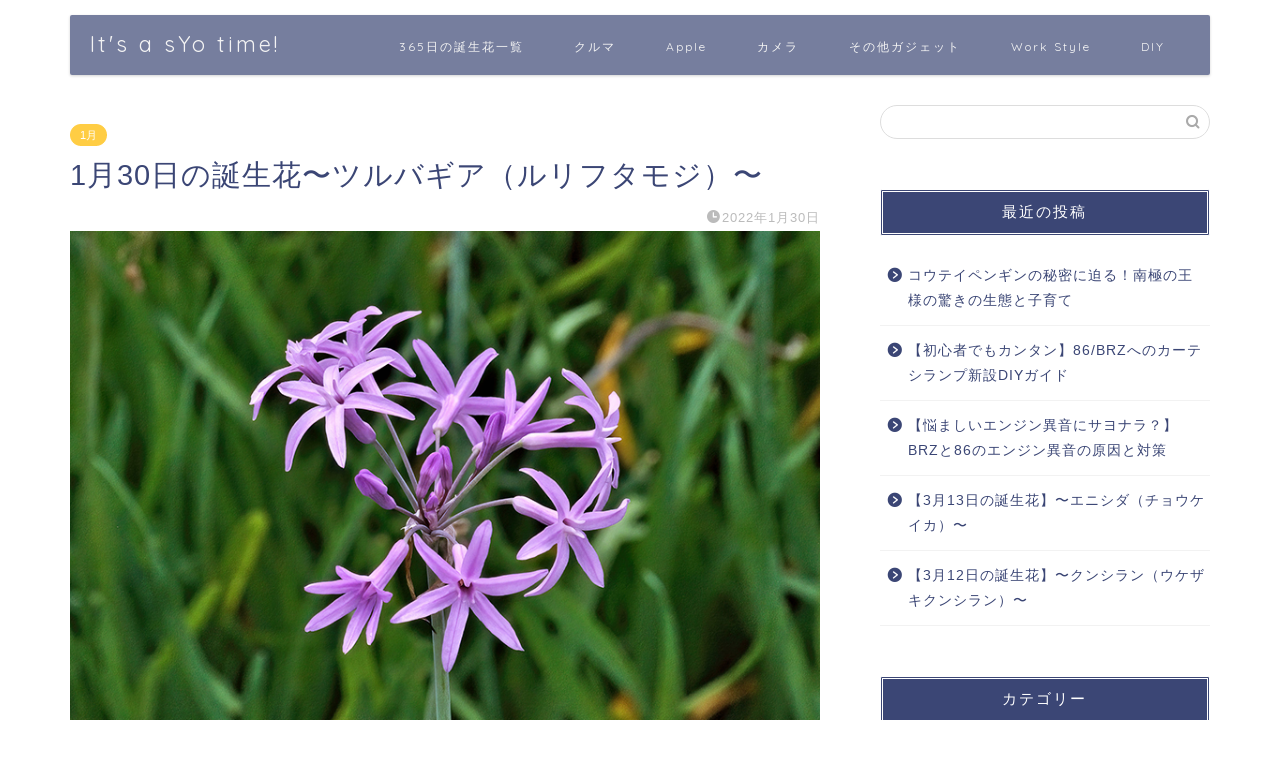

--- FILE ---
content_type: text/html; charset=UTF-8
request_url: https://shotahoshino.net/2022/01/30/2455/
body_size: 21146
content:
<!DOCTYPE html>
<html lang="ja">
<head prefix="og: http://ogp.me/ns# fb: http://ogp.me/ns/fb# article: http://ogp.me/ns/article#">
<meta charset="utf-8">
<meta http-equiv="X-UA-Compatible" content="IE=edge">
<meta name="viewport" content="width=device-width, initial-scale=1">
<!-- ここからOGP -->
<meta property="og:type" content="blog">
<meta property="og:title" content="1月30日の誕生花〜ツルバギア（ルリフタモジ）〜｜It&#039;s a sYo time!"> 
<meta property="og:url" content="https://shotahoshino.net/2022/01/30/2455/"> 
<meta property="og:description" content="1月30日（3分間電話の日）の誕生花、ツルバギアをご紹介。花のもつ特徴から育て方や花言葉についても解説しています。﻿"> 
<meta property="og:image" content="https://shotahoshino.net/wp-content/uploads/2022/01/Tulbaghia1.jpeg">
<meta property="og:site_name" content="It&#039;s a sYo time!">
<meta property="fb:admins" content="">
<meta name="twitter:card" content="summary">
<!-- ここまでOGP --> 

<meta name="description" itemprop="description" content="1月30日（3分間電話の日）の誕生花、ツルバギアをご紹介。花のもつ特徴から育て方や花言葉についても解説しています。﻿" >
<meta name="keywords" itemprop="keywords" content="記念日,誕生花,誕生日,花言葉,育てる,水やり,肥料,今日の誕生花,今日の花" >
<link rel="shortcut icon" href="https://shotahoshino.net/wp-content/themes/jin/favicon.ico">
<link rel="canonical" href="https://shotahoshino.net/2022/01/30/2455/">
<title>1月30日の誕生花〜ツルバギア（ルリフタモジ）〜 | It's a sYo time!</title>

		<!-- All in One SEO 4.9.3 - aioseo.com -->
	<meta name="description" content="2022年1月30日 | 1月30日（3分間電話の日）の誕生花、ツルバギアをご紹介。花のもつ特徴から育て方や花言葉についても解説しています。今日は1月30日。 3分間電話の日だそうです。 1970年（昭和45年）のこの日、日本電信電話公社（略称：電電" />
	<meta name="robots" content="max-image-preview:large" />
	<meta name="author" content="wpmaster"/>
	<meta name="google-site-verification" content="URfZBrofdiRTbDy1m0gxtjhbXzqJYlRkqGmmdZY1KYs" />
	<meta name="keywords" content="花,誕生花" />
	<link rel="canonical" href="https://shotahoshino.net/2022/01/30/2455/" />
	<meta name="generator" content="All in One SEO (AIOSEO) 4.9.3" />
		<meta property="og:locale" content="ja_JP" />
		<meta property="og:site_name" content="It&#039;s a sYo time! | これが私。写真・EC・Apple・車など多趣味な人間による自由なブログ。" />
		<meta property="og:type" content="article" />
		<meta property="og:title" content="1月30日の誕生花〜ツルバギア（ルリフタモジ）〜 | It&#039;s a sYo time!" />
		<meta property="og:description" content="2022年1月30日 | 1月30日（3分間電話の日）の誕生花、ツルバギアをご紹介。花のもつ特徴から育て方や花言葉についても解説しています。今日は1月30日。 3分間電話の日だそうです。 1970年（昭和45年）のこの日、日本電信電話公社（略称：電電" />
		<meta property="og:url" content="https://shotahoshino.net/2022/01/30/2455/" />
		<meta property="article:published_time" content="2022-01-30T05:56:37+00:00" />
		<meta property="article:modified_time" content="2022-01-30T05:56:37+00:00" />
		<meta name="twitter:card" content="summary" />
		<meta name="twitter:site" content="@sYo_biz" />
		<meta name="twitter:title" content="1月30日の誕生花〜ツルバギア（ルリフタモジ）〜 | It&#039;s a sYo time!" />
		<meta name="twitter:description" content="2022年1月30日 | 1月30日（3分間電話の日）の誕生花、ツルバギアをご紹介。花のもつ特徴から育て方や花言葉についても解説しています。今日は1月30日。 3分間電話の日だそうです。 1970年（昭和45年）のこの日、日本電信電話公社（略称：電電" />
		<meta name="twitter:creator" content="@sYo_biz" />
		<script type="application/ld+json" class="aioseo-schema">
			{"@context":"https:\/\/schema.org","@graph":[{"@type":"Article","@id":"https:\/\/shotahoshino.net\/2022\/01\/30\/2455\/#article","name":"1\u670830\u65e5\u306e\u8a95\u751f\u82b1\u301c\u30c4\u30eb\u30d0\u30ae\u30a2\uff08\u30eb\u30ea\u30d5\u30bf\u30e2\u30b8\uff09\u301c | It's a sYo time!","headline":"1\u670830\u65e5\u306e\u8a95\u751f\u82b1\u301c\u30c4\u30eb\u30d0\u30ae\u30a2\uff08\u30eb\u30ea\u30d5\u30bf\u30e2\u30b8\uff09\u301c","author":{"@id":"https:\/\/shotahoshino.net\/author\/wpmaster\/#author"},"publisher":{"@id":"https:\/\/shotahoshino.net\/#person"},"image":{"@type":"ImageObject","url":"https:\/\/shotahoshino.net\/wp-content\/uploads\/2022\/01\/Tulbaghia1.jpeg","width":800,"height":600},"datePublished":"2022-01-30T14:56:37+09:00","dateModified":"2022-01-30T14:56:37+09:00","inLanguage":"ja","mainEntityOfPage":{"@id":"https:\/\/shotahoshino.net\/2022\/01\/30\/2455\/#webpage"},"isPartOf":{"@id":"https:\/\/shotahoshino.net\/2022\/01\/30\/2455\/#webpage"},"articleSection":"1\u6708, \u8a95\u751f\u82b1, \u82b1, \u8a95\u751f\u82b1"},{"@type":"BreadcrumbList","@id":"https:\/\/shotahoshino.net\/2022\/01\/30\/2455\/#breadcrumblist","itemListElement":[{"@type":"ListItem","@id":"https:\/\/shotahoshino.net#listItem","position":1,"name":"\u30db\u30fc\u30e0","item":"https:\/\/shotahoshino.net","nextItem":{"@type":"ListItem","@id":"https:\/\/shotahoshino.net\/category\/%e8%aa%95%e7%94%9f%e8%8a%b1\/#listItem","name":"\u8a95\u751f\u82b1"}},{"@type":"ListItem","@id":"https:\/\/shotahoshino.net\/category\/%e8%aa%95%e7%94%9f%e8%8a%b1\/#listItem","position":2,"name":"\u8a95\u751f\u82b1","item":"https:\/\/shotahoshino.net\/category\/%e8%aa%95%e7%94%9f%e8%8a%b1\/","nextItem":{"@type":"ListItem","@id":"https:\/\/shotahoshino.net\/category\/%e8%aa%95%e7%94%9f%e8%8a%b1\/1%e6%9c%88\/#listItem","name":"1\u6708"},"previousItem":{"@type":"ListItem","@id":"https:\/\/shotahoshino.net#listItem","name":"\u30db\u30fc\u30e0"}},{"@type":"ListItem","@id":"https:\/\/shotahoshino.net\/category\/%e8%aa%95%e7%94%9f%e8%8a%b1\/1%e6%9c%88\/#listItem","position":3,"name":"1\u6708","item":"https:\/\/shotahoshino.net\/category\/%e8%aa%95%e7%94%9f%e8%8a%b1\/1%e6%9c%88\/","nextItem":{"@type":"ListItem","@id":"https:\/\/shotahoshino.net\/2022\/01\/30\/2455\/#listItem","name":"1\u670830\u65e5\u306e\u8a95\u751f\u82b1\u301c\u30c4\u30eb\u30d0\u30ae\u30a2\uff08\u30eb\u30ea\u30d5\u30bf\u30e2\u30b8\uff09\u301c"},"previousItem":{"@type":"ListItem","@id":"https:\/\/shotahoshino.net\/category\/%e8%aa%95%e7%94%9f%e8%8a%b1\/#listItem","name":"\u8a95\u751f\u82b1"}},{"@type":"ListItem","@id":"https:\/\/shotahoshino.net\/2022\/01\/30\/2455\/#listItem","position":4,"name":"1\u670830\u65e5\u306e\u8a95\u751f\u82b1\u301c\u30c4\u30eb\u30d0\u30ae\u30a2\uff08\u30eb\u30ea\u30d5\u30bf\u30e2\u30b8\uff09\u301c","previousItem":{"@type":"ListItem","@id":"https:\/\/shotahoshino.net\/category\/%e8%aa%95%e7%94%9f%e8%8a%b1\/1%e6%9c%88\/#listItem","name":"1\u6708"}}]},{"@type":"Person","@id":"https:\/\/shotahoshino.net\/#person","name":"wpmaster","image":{"@type":"ImageObject","@id":"https:\/\/shotahoshino.net\/2022\/01\/30\/2455\/#personImage","url":"https:\/\/secure.gravatar.com\/avatar\/f4fb761862f072abf18884e1291f7152?s=96&d=mm&r=g","width":96,"height":96,"caption":"wpmaster"}},{"@type":"Person","@id":"https:\/\/shotahoshino.net\/author\/wpmaster\/#author","url":"https:\/\/shotahoshino.net\/author\/wpmaster\/","name":"wpmaster","image":{"@type":"ImageObject","@id":"https:\/\/shotahoshino.net\/2022\/01\/30\/2455\/#authorImage","url":"https:\/\/secure.gravatar.com\/avatar\/f4fb761862f072abf18884e1291f7152?s=96&d=mm&r=g","width":96,"height":96,"caption":"wpmaster"}},{"@type":"WebPage","@id":"https:\/\/shotahoshino.net\/2022\/01\/30\/2455\/#webpage","url":"https:\/\/shotahoshino.net\/2022\/01\/30\/2455\/","name":"1\u670830\u65e5\u306e\u8a95\u751f\u82b1\u301c\u30c4\u30eb\u30d0\u30ae\u30a2\uff08\u30eb\u30ea\u30d5\u30bf\u30e2\u30b8\uff09\u301c | It's a sYo time!","description":"2022\u5e741\u670830\u65e5 | 1\u670830\u65e5\uff083\u5206\u9593\u96fb\u8a71\u306e\u65e5\uff09\u306e\u8a95\u751f\u82b1\u3001\u30c4\u30eb\u30d0\u30ae\u30a2\u3092\u3054\u7d39\u4ecb\u3002\u82b1\u306e\u3082\u3064\u7279\u5fb4\u304b\u3089\u80b2\u3066\u65b9\u3084\u82b1\u8a00\u8449\u306b\u3064\u3044\u3066\u3082\u89e3\u8aac\u3057\u3066\u3044\u307e\u3059\u3002\u4eca\u65e5\u306f1\u670830\u65e5\u3002 3\u5206\u9593\u96fb\u8a71\u306e\u65e5\u3060\u305d\u3046\u3067\u3059\u3002 1970\u5e74\uff08\u662d\u548c45\u5e74\uff09\u306e\u3053\u306e\u65e5\u3001\u65e5\u672c\u96fb\u4fe1\u96fb\u8a71\u516c\u793e\uff08\u7565\u79f0\uff1a\u96fb\u96fb","inLanguage":"ja","isPartOf":{"@id":"https:\/\/shotahoshino.net\/#website"},"breadcrumb":{"@id":"https:\/\/shotahoshino.net\/2022\/01\/30\/2455\/#breadcrumblist"},"author":{"@id":"https:\/\/shotahoshino.net\/author\/wpmaster\/#author"},"creator":{"@id":"https:\/\/shotahoshino.net\/author\/wpmaster\/#author"},"image":{"@type":"ImageObject","url":"https:\/\/shotahoshino.net\/wp-content\/uploads\/2022\/01\/Tulbaghia1.jpeg","@id":"https:\/\/shotahoshino.net\/2022\/01\/30\/2455\/#mainImage","width":800,"height":600},"primaryImageOfPage":{"@id":"https:\/\/shotahoshino.net\/2022\/01\/30\/2455\/#mainImage"},"datePublished":"2022-01-30T14:56:37+09:00","dateModified":"2022-01-30T14:56:37+09:00"},{"@type":"WebSite","@id":"https:\/\/shotahoshino.net\/#website","url":"https:\/\/shotahoshino.net\/","name":"It's a sYo time!","description":"\u3053\u308c\u304c\u79c1\u3002\u5199\u771f\u30fbEC\u30fbApple\u30fb\u8eca\u306a\u3069\u591a\u8da3\u5473\u306a\u4eba\u9593\u306b\u3088\u308b\u81ea\u7531\u306a\u30d6\u30ed\u30b0\u3002","inLanguage":"ja","publisher":{"@id":"https:\/\/shotahoshino.net\/#person"}}]}
		</script>
		<!-- All in One SEO -->

<link rel='dns-prefetch' href='//ajax.googleapis.com' />
<link rel='dns-prefetch' href='//cdnjs.cloudflare.com' />
<link rel='dns-prefetch' href='//use.fontawesome.com' />
<link rel='dns-prefetch' href='//stats.wp.com' />
<link rel='preconnect' href='//c0.wp.com' />
<link rel="alternate" type="application/rss+xml" title="It&#039;s a sYo time! &raquo; フィード" href="https://shotahoshino.net/feed/" />
<link rel="alternate" type="application/rss+xml" title="It&#039;s a sYo time! &raquo; コメントフィード" href="https://shotahoshino.net/comments/feed/" />
<link rel="alternate" type="application/rss+xml" title="It&#039;s a sYo time! &raquo; 1月30日の誕生花〜ツルバギア（ルリフタモジ）〜 のコメントのフィード" href="https://shotahoshino.net/2022/01/30/2455/feed/" />
		<!-- This site uses the Google Analytics by MonsterInsights plugin v9.11.1 - Using Analytics tracking - https://www.monsterinsights.com/ -->
							<script src="//www.googletagmanager.com/gtag/js?id=G-QEP183LZCY"  data-cfasync="false" data-wpfc-render="false" type="text/javascript" async></script>
			<script data-cfasync="false" data-wpfc-render="false" type="text/javascript">
				var mi_version = '9.11.1';
				var mi_track_user = true;
				var mi_no_track_reason = '';
								var MonsterInsightsDefaultLocations = {"page_location":"https:\/\/shotahoshino.net\/2022\/01\/30\/2455\/"};
								if ( typeof MonsterInsightsPrivacyGuardFilter === 'function' ) {
					var MonsterInsightsLocations = (typeof MonsterInsightsExcludeQuery === 'object') ? MonsterInsightsPrivacyGuardFilter( MonsterInsightsExcludeQuery ) : MonsterInsightsPrivacyGuardFilter( MonsterInsightsDefaultLocations );
				} else {
					var MonsterInsightsLocations = (typeof MonsterInsightsExcludeQuery === 'object') ? MonsterInsightsExcludeQuery : MonsterInsightsDefaultLocations;
				}

								var disableStrs = [
										'ga-disable-G-QEP183LZCY',
									];

				/* Function to detect opted out users */
				function __gtagTrackerIsOptedOut() {
					for (var index = 0; index < disableStrs.length; index++) {
						if (document.cookie.indexOf(disableStrs[index] + '=true') > -1) {
							return true;
						}
					}

					return false;
				}

				/* Disable tracking if the opt-out cookie exists. */
				if (__gtagTrackerIsOptedOut()) {
					for (var index = 0; index < disableStrs.length; index++) {
						window[disableStrs[index]] = true;
					}
				}

				/* Opt-out function */
				function __gtagTrackerOptout() {
					for (var index = 0; index < disableStrs.length; index++) {
						document.cookie = disableStrs[index] + '=true; expires=Thu, 31 Dec 2099 23:59:59 UTC; path=/';
						window[disableStrs[index]] = true;
					}
				}

				if ('undefined' === typeof gaOptout) {
					function gaOptout() {
						__gtagTrackerOptout();
					}
				}
								window.dataLayer = window.dataLayer || [];

				window.MonsterInsightsDualTracker = {
					helpers: {},
					trackers: {},
				};
				if (mi_track_user) {
					function __gtagDataLayer() {
						dataLayer.push(arguments);
					}

					function __gtagTracker(type, name, parameters) {
						if (!parameters) {
							parameters = {};
						}

						if (parameters.send_to) {
							__gtagDataLayer.apply(null, arguments);
							return;
						}

						if (type === 'event') {
														parameters.send_to = monsterinsights_frontend.v4_id;
							var hookName = name;
							if (typeof parameters['event_category'] !== 'undefined') {
								hookName = parameters['event_category'] + ':' + name;
							}

							if (typeof MonsterInsightsDualTracker.trackers[hookName] !== 'undefined') {
								MonsterInsightsDualTracker.trackers[hookName](parameters);
							} else {
								__gtagDataLayer('event', name, parameters);
							}
							
						} else {
							__gtagDataLayer.apply(null, arguments);
						}
					}

					__gtagTracker('js', new Date());
					__gtagTracker('set', {
						'developer_id.dZGIzZG': true,
											});
					if ( MonsterInsightsLocations.page_location ) {
						__gtagTracker('set', MonsterInsightsLocations);
					}
										__gtagTracker('config', 'G-QEP183LZCY', {"forceSSL":"true","link_attribution":"true"} );
										window.gtag = __gtagTracker;										(function () {
						/* https://developers.google.com/analytics/devguides/collection/analyticsjs/ */
						/* ga and __gaTracker compatibility shim. */
						var noopfn = function () {
							return null;
						};
						var newtracker = function () {
							return new Tracker();
						};
						var Tracker = function () {
							return null;
						};
						var p = Tracker.prototype;
						p.get = noopfn;
						p.set = noopfn;
						p.send = function () {
							var args = Array.prototype.slice.call(arguments);
							args.unshift('send');
							__gaTracker.apply(null, args);
						};
						var __gaTracker = function () {
							var len = arguments.length;
							if (len === 0) {
								return;
							}
							var f = arguments[len - 1];
							if (typeof f !== 'object' || f === null || typeof f.hitCallback !== 'function') {
								if ('send' === arguments[0]) {
									var hitConverted, hitObject = false, action;
									if ('event' === arguments[1]) {
										if ('undefined' !== typeof arguments[3]) {
											hitObject = {
												'eventAction': arguments[3],
												'eventCategory': arguments[2],
												'eventLabel': arguments[4],
												'value': arguments[5] ? arguments[5] : 1,
											}
										}
									}
									if ('pageview' === arguments[1]) {
										if ('undefined' !== typeof arguments[2]) {
											hitObject = {
												'eventAction': 'page_view',
												'page_path': arguments[2],
											}
										}
									}
									if (typeof arguments[2] === 'object') {
										hitObject = arguments[2];
									}
									if (typeof arguments[5] === 'object') {
										Object.assign(hitObject, arguments[5]);
									}
									if ('undefined' !== typeof arguments[1].hitType) {
										hitObject = arguments[1];
										if ('pageview' === hitObject.hitType) {
											hitObject.eventAction = 'page_view';
										}
									}
									if (hitObject) {
										action = 'timing' === arguments[1].hitType ? 'timing_complete' : hitObject.eventAction;
										hitConverted = mapArgs(hitObject);
										__gtagTracker('event', action, hitConverted);
									}
								}
								return;
							}

							function mapArgs(args) {
								var arg, hit = {};
								var gaMap = {
									'eventCategory': 'event_category',
									'eventAction': 'event_action',
									'eventLabel': 'event_label',
									'eventValue': 'event_value',
									'nonInteraction': 'non_interaction',
									'timingCategory': 'event_category',
									'timingVar': 'name',
									'timingValue': 'value',
									'timingLabel': 'event_label',
									'page': 'page_path',
									'location': 'page_location',
									'title': 'page_title',
									'referrer' : 'page_referrer',
								};
								for (arg in args) {
																		if (!(!args.hasOwnProperty(arg) || !gaMap.hasOwnProperty(arg))) {
										hit[gaMap[arg]] = args[arg];
									} else {
										hit[arg] = args[arg];
									}
								}
								return hit;
							}

							try {
								f.hitCallback();
							} catch (ex) {
							}
						};
						__gaTracker.create = newtracker;
						__gaTracker.getByName = newtracker;
						__gaTracker.getAll = function () {
							return [];
						};
						__gaTracker.remove = noopfn;
						__gaTracker.loaded = true;
						window['__gaTracker'] = __gaTracker;
					})();
									} else {
										console.log("");
					(function () {
						function __gtagTracker() {
							return null;
						}

						window['__gtagTracker'] = __gtagTracker;
						window['gtag'] = __gtagTracker;
					})();
									}
			</script>
							<!-- / Google Analytics by MonsterInsights -->
		<script type="text/javascript">
/* <![CDATA[ */
window._wpemojiSettings = {"baseUrl":"https:\/\/s.w.org\/images\/core\/emoji\/15.0.3\/72x72\/","ext":".png","svgUrl":"https:\/\/s.w.org\/images\/core\/emoji\/15.0.3\/svg\/","svgExt":".svg","source":{"concatemoji":"https:\/\/shotahoshino.net\/wp-includes\/js\/wp-emoji-release.min.js?ver=6.6.4"}};
/*! This file is auto-generated */
!function(i,n){var o,s,e;function c(e){try{var t={supportTests:e,timestamp:(new Date).valueOf()};sessionStorage.setItem(o,JSON.stringify(t))}catch(e){}}function p(e,t,n){e.clearRect(0,0,e.canvas.width,e.canvas.height),e.fillText(t,0,0);var t=new Uint32Array(e.getImageData(0,0,e.canvas.width,e.canvas.height).data),r=(e.clearRect(0,0,e.canvas.width,e.canvas.height),e.fillText(n,0,0),new Uint32Array(e.getImageData(0,0,e.canvas.width,e.canvas.height).data));return t.every(function(e,t){return e===r[t]})}function u(e,t,n){switch(t){case"flag":return n(e,"\ud83c\udff3\ufe0f\u200d\u26a7\ufe0f","\ud83c\udff3\ufe0f\u200b\u26a7\ufe0f")?!1:!n(e,"\ud83c\uddfa\ud83c\uddf3","\ud83c\uddfa\u200b\ud83c\uddf3")&&!n(e,"\ud83c\udff4\udb40\udc67\udb40\udc62\udb40\udc65\udb40\udc6e\udb40\udc67\udb40\udc7f","\ud83c\udff4\u200b\udb40\udc67\u200b\udb40\udc62\u200b\udb40\udc65\u200b\udb40\udc6e\u200b\udb40\udc67\u200b\udb40\udc7f");case"emoji":return!n(e,"\ud83d\udc26\u200d\u2b1b","\ud83d\udc26\u200b\u2b1b")}return!1}function f(e,t,n){var r="undefined"!=typeof WorkerGlobalScope&&self instanceof WorkerGlobalScope?new OffscreenCanvas(300,150):i.createElement("canvas"),a=r.getContext("2d",{willReadFrequently:!0}),o=(a.textBaseline="top",a.font="600 32px Arial",{});return e.forEach(function(e){o[e]=t(a,e,n)}),o}function t(e){var t=i.createElement("script");t.src=e,t.defer=!0,i.head.appendChild(t)}"undefined"!=typeof Promise&&(o="wpEmojiSettingsSupports",s=["flag","emoji"],n.supports={everything:!0,everythingExceptFlag:!0},e=new Promise(function(e){i.addEventListener("DOMContentLoaded",e,{once:!0})}),new Promise(function(t){var n=function(){try{var e=JSON.parse(sessionStorage.getItem(o));if("object"==typeof e&&"number"==typeof e.timestamp&&(new Date).valueOf()<e.timestamp+604800&&"object"==typeof e.supportTests)return e.supportTests}catch(e){}return null}();if(!n){if("undefined"!=typeof Worker&&"undefined"!=typeof OffscreenCanvas&&"undefined"!=typeof URL&&URL.createObjectURL&&"undefined"!=typeof Blob)try{var e="postMessage("+f.toString()+"("+[JSON.stringify(s),u.toString(),p.toString()].join(",")+"));",r=new Blob([e],{type:"text/javascript"}),a=new Worker(URL.createObjectURL(r),{name:"wpTestEmojiSupports"});return void(a.onmessage=function(e){c(n=e.data),a.terminate(),t(n)})}catch(e){}c(n=f(s,u,p))}t(n)}).then(function(e){for(var t in e)n.supports[t]=e[t],n.supports.everything=n.supports.everything&&n.supports[t],"flag"!==t&&(n.supports.everythingExceptFlag=n.supports.everythingExceptFlag&&n.supports[t]);n.supports.everythingExceptFlag=n.supports.everythingExceptFlag&&!n.supports.flag,n.DOMReady=!1,n.readyCallback=function(){n.DOMReady=!0}}).then(function(){return e}).then(function(){var e;n.supports.everything||(n.readyCallback(),(e=n.source||{}).concatemoji?t(e.concatemoji):e.wpemoji&&e.twemoji&&(t(e.twemoji),t(e.wpemoji)))}))}((window,document),window._wpemojiSettings);
/* ]]> */
</script>
<link rel='stylesheet' id='jetpack_related-posts-css' href='https://c0.wp.com/p/jetpack/14.5/modules/related-posts/related-posts.css' type='text/css' media='all' />
<style id='wp-emoji-styles-inline-css' type='text/css'>

	img.wp-smiley, img.emoji {
		display: inline !important;
		border: none !important;
		box-shadow: none !important;
		height: 1em !important;
		width: 1em !important;
		margin: 0 0.07em !important;
		vertical-align: -0.1em !important;
		background: none !important;
		padding: 0 !important;
	}
</style>
<link rel='stylesheet' id='wp-block-library-css' href='https://c0.wp.com/c/6.6.4/wp-includes/css/dist/block-library/style.min.css' type='text/css' media='all' />
<link rel='stylesheet' id='aioseo/css/src/vue/standalone/blocks/table-of-contents/global.scss-css' href='https://shotahoshino.net/wp-content/plugins/all-in-one-seo-pack/dist/Lite/assets/css/table-of-contents/global.e90f6d47.css?ver=4.9.3' type='text/css' media='all' />
<link rel='stylesheet' id='mediaelement-css' href='https://c0.wp.com/c/6.6.4/wp-includes/js/mediaelement/mediaelementplayer-legacy.min.css' type='text/css' media='all' />
<link rel='stylesheet' id='wp-mediaelement-css' href='https://c0.wp.com/c/6.6.4/wp-includes/js/mediaelement/wp-mediaelement.min.css' type='text/css' media='all' />
<style id='jetpack-sharing-buttons-style-inline-css' type='text/css'>
.jetpack-sharing-buttons__services-list{display:flex;flex-direction:row;flex-wrap:wrap;gap:0;list-style-type:none;margin:5px;padding:0}.jetpack-sharing-buttons__services-list.has-small-icon-size{font-size:12px}.jetpack-sharing-buttons__services-list.has-normal-icon-size{font-size:16px}.jetpack-sharing-buttons__services-list.has-large-icon-size{font-size:24px}.jetpack-sharing-buttons__services-list.has-huge-icon-size{font-size:36px}@media print{.jetpack-sharing-buttons__services-list{display:none!important}}.editor-styles-wrapper .wp-block-jetpack-sharing-buttons{gap:0;padding-inline-start:0}ul.jetpack-sharing-buttons__services-list.has-background{padding:1.25em 2.375em}
</style>
<style id='classic-theme-styles-inline-css' type='text/css'>
/*! This file is auto-generated */
.wp-block-button__link{color:#fff;background-color:#32373c;border-radius:9999px;box-shadow:none;text-decoration:none;padding:calc(.667em + 2px) calc(1.333em + 2px);font-size:1.125em}.wp-block-file__button{background:#32373c;color:#fff;text-decoration:none}
</style>
<style id='global-styles-inline-css' type='text/css'>
:root{--wp--preset--aspect-ratio--square: 1;--wp--preset--aspect-ratio--4-3: 4/3;--wp--preset--aspect-ratio--3-4: 3/4;--wp--preset--aspect-ratio--3-2: 3/2;--wp--preset--aspect-ratio--2-3: 2/3;--wp--preset--aspect-ratio--16-9: 16/9;--wp--preset--aspect-ratio--9-16: 9/16;--wp--preset--color--black: #000000;--wp--preset--color--cyan-bluish-gray: #abb8c3;--wp--preset--color--white: #ffffff;--wp--preset--color--pale-pink: #f78da7;--wp--preset--color--vivid-red: #cf2e2e;--wp--preset--color--luminous-vivid-orange: #ff6900;--wp--preset--color--luminous-vivid-amber: #fcb900;--wp--preset--color--light-green-cyan: #7bdcb5;--wp--preset--color--vivid-green-cyan: #00d084;--wp--preset--color--pale-cyan-blue: #8ed1fc;--wp--preset--color--vivid-cyan-blue: #0693e3;--wp--preset--color--vivid-purple: #9b51e0;--wp--preset--gradient--vivid-cyan-blue-to-vivid-purple: linear-gradient(135deg,rgba(6,147,227,1) 0%,rgb(155,81,224) 100%);--wp--preset--gradient--light-green-cyan-to-vivid-green-cyan: linear-gradient(135deg,rgb(122,220,180) 0%,rgb(0,208,130) 100%);--wp--preset--gradient--luminous-vivid-amber-to-luminous-vivid-orange: linear-gradient(135deg,rgba(252,185,0,1) 0%,rgba(255,105,0,1) 100%);--wp--preset--gradient--luminous-vivid-orange-to-vivid-red: linear-gradient(135deg,rgba(255,105,0,1) 0%,rgb(207,46,46) 100%);--wp--preset--gradient--very-light-gray-to-cyan-bluish-gray: linear-gradient(135deg,rgb(238,238,238) 0%,rgb(169,184,195) 100%);--wp--preset--gradient--cool-to-warm-spectrum: linear-gradient(135deg,rgb(74,234,220) 0%,rgb(151,120,209) 20%,rgb(207,42,186) 40%,rgb(238,44,130) 60%,rgb(251,105,98) 80%,rgb(254,248,76) 100%);--wp--preset--gradient--blush-light-purple: linear-gradient(135deg,rgb(255,206,236) 0%,rgb(152,150,240) 100%);--wp--preset--gradient--blush-bordeaux: linear-gradient(135deg,rgb(254,205,165) 0%,rgb(254,45,45) 50%,rgb(107,0,62) 100%);--wp--preset--gradient--luminous-dusk: linear-gradient(135deg,rgb(255,203,112) 0%,rgb(199,81,192) 50%,rgb(65,88,208) 100%);--wp--preset--gradient--pale-ocean: linear-gradient(135deg,rgb(255,245,203) 0%,rgb(182,227,212) 50%,rgb(51,167,181) 100%);--wp--preset--gradient--electric-grass: linear-gradient(135deg,rgb(202,248,128) 0%,rgb(113,206,126) 100%);--wp--preset--gradient--midnight: linear-gradient(135deg,rgb(2,3,129) 0%,rgb(40,116,252) 100%);--wp--preset--font-size--small: 13px;--wp--preset--font-size--medium: 20px;--wp--preset--font-size--large: 36px;--wp--preset--font-size--x-large: 42px;--wp--preset--spacing--20: 0.44rem;--wp--preset--spacing--30: 0.67rem;--wp--preset--spacing--40: 1rem;--wp--preset--spacing--50: 1.5rem;--wp--preset--spacing--60: 2.25rem;--wp--preset--spacing--70: 3.38rem;--wp--preset--spacing--80: 5.06rem;--wp--preset--shadow--natural: 6px 6px 9px rgba(0, 0, 0, 0.2);--wp--preset--shadow--deep: 12px 12px 50px rgba(0, 0, 0, 0.4);--wp--preset--shadow--sharp: 6px 6px 0px rgba(0, 0, 0, 0.2);--wp--preset--shadow--outlined: 6px 6px 0px -3px rgba(255, 255, 255, 1), 6px 6px rgba(0, 0, 0, 1);--wp--preset--shadow--crisp: 6px 6px 0px rgba(0, 0, 0, 1);}:where(.is-layout-flex){gap: 0.5em;}:where(.is-layout-grid){gap: 0.5em;}body .is-layout-flex{display: flex;}.is-layout-flex{flex-wrap: wrap;align-items: center;}.is-layout-flex > :is(*, div){margin: 0;}body .is-layout-grid{display: grid;}.is-layout-grid > :is(*, div){margin: 0;}:where(.wp-block-columns.is-layout-flex){gap: 2em;}:where(.wp-block-columns.is-layout-grid){gap: 2em;}:where(.wp-block-post-template.is-layout-flex){gap: 1.25em;}:where(.wp-block-post-template.is-layout-grid){gap: 1.25em;}.has-black-color{color: var(--wp--preset--color--black) !important;}.has-cyan-bluish-gray-color{color: var(--wp--preset--color--cyan-bluish-gray) !important;}.has-white-color{color: var(--wp--preset--color--white) !important;}.has-pale-pink-color{color: var(--wp--preset--color--pale-pink) !important;}.has-vivid-red-color{color: var(--wp--preset--color--vivid-red) !important;}.has-luminous-vivid-orange-color{color: var(--wp--preset--color--luminous-vivid-orange) !important;}.has-luminous-vivid-amber-color{color: var(--wp--preset--color--luminous-vivid-amber) !important;}.has-light-green-cyan-color{color: var(--wp--preset--color--light-green-cyan) !important;}.has-vivid-green-cyan-color{color: var(--wp--preset--color--vivid-green-cyan) !important;}.has-pale-cyan-blue-color{color: var(--wp--preset--color--pale-cyan-blue) !important;}.has-vivid-cyan-blue-color{color: var(--wp--preset--color--vivid-cyan-blue) !important;}.has-vivid-purple-color{color: var(--wp--preset--color--vivid-purple) !important;}.has-black-background-color{background-color: var(--wp--preset--color--black) !important;}.has-cyan-bluish-gray-background-color{background-color: var(--wp--preset--color--cyan-bluish-gray) !important;}.has-white-background-color{background-color: var(--wp--preset--color--white) !important;}.has-pale-pink-background-color{background-color: var(--wp--preset--color--pale-pink) !important;}.has-vivid-red-background-color{background-color: var(--wp--preset--color--vivid-red) !important;}.has-luminous-vivid-orange-background-color{background-color: var(--wp--preset--color--luminous-vivid-orange) !important;}.has-luminous-vivid-amber-background-color{background-color: var(--wp--preset--color--luminous-vivid-amber) !important;}.has-light-green-cyan-background-color{background-color: var(--wp--preset--color--light-green-cyan) !important;}.has-vivid-green-cyan-background-color{background-color: var(--wp--preset--color--vivid-green-cyan) !important;}.has-pale-cyan-blue-background-color{background-color: var(--wp--preset--color--pale-cyan-blue) !important;}.has-vivid-cyan-blue-background-color{background-color: var(--wp--preset--color--vivid-cyan-blue) !important;}.has-vivid-purple-background-color{background-color: var(--wp--preset--color--vivid-purple) !important;}.has-black-border-color{border-color: var(--wp--preset--color--black) !important;}.has-cyan-bluish-gray-border-color{border-color: var(--wp--preset--color--cyan-bluish-gray) !important;}.has-white-border-color{border-color: var(--wp--preset--color--white) !important;}.has-pale-pink-border-color{border-color: var(--wp--preset--color--pale-pink) !important;}.has-vivid-red-border-color{border-color: var(--wp--preset--color--vivid-red) !important;}.has-luminous-vivid-orange-border-color{border-color: var(--wp--preset--color--luminous-vivid-orange) !important;}.has-luminous-vivid-amber-border-color{border-color: var(--wp--preset--color--luminous-vivid-amber) !important;}.has-light-green-cyan-border-color{border-color: var(--wp--preset--color--light-green-cyan) !important;}.has-vivid-green-cyan-border-color{border-color: var(--wp--preset--color--vivid-green-cyan) !important;}.has-pale-cyan-blue-border-color{border-color: var(--wp--preset--color--pale-cyan-blue) !important;}.has-vivid-cyan-blue-border-color{border-color: var(--wp--preset--color--vivid-cyan-blue) !important;}.has-vivid-purple-border-color{border-color: var(--wp--preset--color--vivid-purple) !important;}.has-vivid-cyan-blue-to-vivid-purple-gradient-background{background: var(--wp--preset--gradient--vivid-cyan-blue-to-vivid-purple) !important;}.has-light-green-cyan-to-vivid-green-cyan-gradient-background{background: var(--wp--preset--gradient--light-green-cyan-to-vivid-green-cyan) !important;}.has-luminous-vivid-amber-to-luminous-vivid-orange-gradient-background{background: var(--wp--preset--gradient--luminous-vivid-amber-to-luminous-vivid-orange) !important;}.has-luminous-vivid-orange-to-vivid-red-gradient-background{background: var(--wp--preset--gradient--luminous-vivid-orange-to-vivid-red) !important;}.has-very-light-gray-to-cyan-bluish-gray-gradient-background{background: var(--wp--preset--gradient--very-light-gray-to-cyan-bluish-gray) !important;}.has-cool-to-warm-spectrum-gradient-background{background: var(--wp--preset--gradient--cool-to-warm-spectrum) !important;}.has-blush-light-purple-gradient-background{background: var(--wp--preset--gradient--blush-light-purple) !important;}.has-blush-bordeaux-gradient-background{background: var(--wp--preset--gradient--blush-bordeaux) !important;}.has-luminous-dusk-gradient-background{background: var(--wp--preset--gradient--luminous-dusk) !important;}.has-pale-ocean-gradient-background{background: var(--wp--preset--gradient--pale-ocean) !important;}.has-electric-grass-gradient-background{background: var(--wp--preset--gradient--electric-grass) !important;}.has-midnight-gradient-background{background: var(--wp--preset--gradient--midnight) !important;}.has-small-font-size{font-size: var(--wp--preset--font-size--small) !important;}.has-medium-font-size{font-size: var(--wp--preset--font-size--medium) !important;}.has-large-font-size{font-size: var(--wp--preset--font-size--large) !important;}.has-x-large-font-size{font-size: var(--wp--preset--font-size--x-large) !important;}
:where(.wp-block-post-template.is-layout-flex){gap: 1.25em;}:where(.wp-block-post-template.is-layout-grid){gap: 1.25em;}
:where(.wp-block-columns.is-layout-flex){gap: 2em;}:where(.wp-block-columns.is-layout-grid){gap: 2em;}
:root :where(.wp-block-pullquote){font-size: 1.5em;line-height: 1.6;}
</style>
<link rel='stylesheet' id='theme-style-css' href='https://shotahoshino.net/wp-content/themes/jin/style.css?ver=6.6.4' type='text/css' media='all' />
<link rel='stylesheet' id='fontawesome-style-css' href='https://use.fontawesome.com/releases/v5.6.3/css/all.css?ver=6.6.4' type='text/css' media='all' />
<link rel='stylesheet' id='swiper-style-css' href='https://cdnjs.cloudflare.com/ajax/libs/Swiper/4.0.7/css/swiper.min.css?ver=6.6.4' type='text/css' media='all' />
<script type="text/javascript" id="jetpack_related-posts-js-extra">
/* <![CDATA[ */
var related_posts_js_options = {"post_heading":"h4"};
/* ]]> */
</script>
<script type="text/javascript" src="https://c0.wp.com/p/jetpack/14.5/_inc/build/related-posts/related-posts.min.js" id="jetpack_related-posts-js"></script>
<script type="text/javascript" src="https://shotahoshino.net/wp-content/plugins/google-analytics-for-wordpress/assets/js/frontend-gtag.min.js?ver=9.11.1" id="monsterinsights-frontend-script-js" async="async" data-wp-strategy="async"></script>
<script data-cfasync="false" data-wpfc-render="false" type="text/javascript" id='monsterinsights-frontend-script-js-extra'>/* <![CDATA[ */
var monsterinsights_frontend = {"js_events_tracking":"true","download_extensions":"doc,pdf,ppt,zip,xls,docx,pptx,xlsx","inbound_paths":"[{\"path\":\"\\\/go\\\/\",\"label\":\"affiliate\"},{\"path\":\"\\\/recommend\\\/\",\"label\":\"affiliate\"}]","home_url":"https:\/\/shotahoshino.net","hash_tracking":"false","v4_id":"G-QEP183LZCY"};/* ]]> */
</script>
<link rel="https://api.w.org/" href="https://shotahoshino.net/wp-json/" /><link rel="alternate" title="JSON" type="application/json" href="https://shotahoshino.net/wp-json/wp/v2/posts/2455" /><link rel='shortlink' href='https://wp.me/pa9byj-DB' />
<link rel="alternate" title="oEmbed (JSON)" type="application/json+oembed" href="https://shotahoshino.net/wp-json/oembed/1.0/embed?url=https%3A%2F%2Fshotahoshino.net%2F2022%2F01%2F30%2F2455%2F" />
<link rel="alternate" title="oEmbed (XML)" type="text/xml+oembed" href="https://shotahoshino.net/wp-json/oembed/1.0/embed?url=https%3A%2F%2Fshotahoshino.net%2F2022%2F01%2F30%2F2455%2F&#038;format=xml" />
	<style>img#wpstats{display:none}</style>
			<style type="text/css">
		#wrapper {
			background-color: #fff;
			background-image: url();
					}

		.related-entry-headline-text span:before,
		#comment-title span:before,
		#reply-title span:before {
			background-color: #3b4675;
			border-color: #3b4675 !important;
		}

		#breadcrumb:after,
		#page-top a {
			background-color: #3b4675;
		}

		footer {
			background-color: #3b4675;
		}

		.footer-inner a,
		#copyright,
		#copyright-center {
			border-color: #fff !important;
			color: #fff !important;
		}

		#footer-widget-area {
			border-color: #fff !important;
		}

		.page-top-footer a {
			color: #3b4675 !important;
		}

		#breadcrumb ul li,
		#breadcrumb ul li a {
			color: #3b4675 !important;
		}

		body,
		a,
		a:link,
		a:visited,
		.my-profile,
		.widgettitle,
		.tabBtn-mag label {
			color: #3b4675;
		}

		a:hover {
			color: #008db7;
		}

		.widget_nav_menu ul>li>a:before,
		.widget_categories ul>li>a:before,
		.widget_pages ul>li>a:before,
		.widget_recent_entries ul>li>a:before,
		.widget_archive ul>li>a:before,
		.widget_archive form:after,
		.widget_categories form:after,
		.widget_nav_menu ul>li>ul.sub-menu>li>a:before,
		.widget_categories ul>li>.children>li>a:before,
		.widget_pages ul>li>.children>li>a:before,
		.widget_nav_menu ul>li>ul.sub-menu>li>ul.sub-menu li>a:before,
		.widget_categories ul>li>.children>li>.children li>a:before,
		.widget_pages ul>li>.children>li>.children li>a:before {
			color: #3b4675;
		}

		.widget_nav_menu ul .sub-menu .sub-menu li a:before {
			background-color: #3b4675 !important;
		}
		.d--labeling-act-border{
			border-color: rgba(59,70,117,0.18);
		}
		.c--labeling-act.d--labeling-act-solid{
			background-color: rgba(59,70,117,0.06);
		}
		.a--labeling-act{
			color: rgba(59,70,117,0.6);
		}
		.a--labeling-small-act span{
			background-color: rgba(59,70,117,0.21);
		}
		.c--labeling-act.d--labeling-act-strong{
			background-color: rgba(59,70,117,0.045);
		}
		.d--labeling-act-strong .a--labeling-act{
			color: rgba(59,70,117,0.75);
		}


		footer .footer-widget,
		footer .footer-widget a,
		footer .footer-widget ul li,
		.footer-widget.widget_nav_menu ul>li>a:before,
		.footer-widget.widget_categories ul>li>a:before,
		.footer-widget.widget_recent_entries ul>li>a:before,
		.footer-widget.widget_pages ul>li>a:before,
		.footer-widget.widget_archive ul>li>a:before,
		footer .widget_tag_cloud .tagcloud a:before {
			color: #fff !important;
			border-color: #fff !important;
		}

		footer .footer-widget .widgettitle {
			color: #fff !important;
			border-color: #ffcd44 !important;
		}

		footer .widget_nav_menu ul .children .children li a:before,
		footer .widget_categories ul .children .children li a:before,
		footer .widget_nav_menu ul .sub-menu .sub-menu li a:before {
			background-color: #fff !important;
		}

		#drawernav a:hover,
		.post-list-title,
		#prev-next p,
		#toc_container .toc_list li a {
			color: #3b4675 !important;
		}

		#header-box {
			background-color: #3b4675;
		}

		#header-box .header-box10-bg:before,
		#header-box .header-box11-bg:before {
			background-color: #3b4675 !important;

		}

		@media (min-width: 768px) {

			#header-box .header-box10-bg:before,
			#header-box .header-box11-bg:before {
				border-radius: 2px;
			}
		}

		@media (min-width: 768px) {
			.top-image-meta {
				margin-top: calc(0px - 30px);
			}
		}

		@media (min-width: 1200px) {
			.top-image-meta {
				margin-top: calc(0px);
			}
		}

		.pickup-contents:before {
			background-color: #3b4675 !important;
		}

		.main-image-text {
			color: #555;
		}

		.main-image-text-sub {
			color: #555;
		}

		@media (min-width: 481px) {
			#site-info {
				padding-top: 15px !important;
				padding-bottom: 15px !important;
			}
		}

		#site-info span a {
			color: #f4f4f4 !important;
		}

		#headmenu .headsns .line a svg {
			fill: #f4f4f4 !important;
		}

		#headmenu .headsns a,
		#headmenu {
			color: #f4f4f4 !important;
			border-color: #f4f4f4 !important;
		}

		.profile-follow .line-sns a svg {
			fill: #3b4675 !important;
		}

		.profile-follow .line-sns a:hover svg {
			fill: #ffcd44 !important;
		}

		.profile-follow a {
			color: #3b4675 !important;
			border-color: #3b4675 !important;
		}

		.profile-follow a:hover,
		#headmenu .headsns a:hover {
			color: #ffcd44 !important;
			border-color: #ffcd44 !important;
		}

		.search-box:hover {
			color: #ffcd44 !important;
			border-color: #ffcd44 !important;
		}

		#header #headmenu .headsns .line a:hover svg {
			fill: #ffcd44 !important;
		}

		.cps-icon-bar,
		#navtoggle:checked+.sp-menu-open .cps-icon-bar {
			background-color: #f4f4f4;
		}

		#nav-container {
			background-color: #fff;
		}

		.menu-box .menu-item svg {
			fill: #f4f4f4;
		}

		#drawernav ul.menu-box>li>a,
		#drawernav2 ul.menu-box>li>a,
		#drawernav3 ul.menu-box>li>a,
		#drawernav4 ul.menu-box>li>a,
		#drawernav5 ul.menu-box>li>a,
		#drawernav ul.menu-box>li.menu-item-has-children:after,
		#drawernav2 ul.menu-box>li.menu-item-has-children:after,
		#drawernav3 ul.menu-box>li.menu-item-has-children:after,
		#drawernav4 ul.menu-box>li.menu-item-has-children:after,
		#drawernav5 ul.menu-box>li.menu-item-has-children:after {
			color: #f4f4f4 !important;
		}

		#drawernav ul.menu-box li a,
		#drawernav2 ul.menu-box li a,
		#drawernav3 ul.menu-box li a,
		#drawernav4 ul.menu-box li a,
		#drawernav5 ul.menu-box li a {
			font-size: 12px !important;
		}

		#drawernav3 ul.menu-box>li {
			color: #3b4675 !important;
		}

		#drawernav4 .menu-box>.menu-item>a:after,
		#drawernav3 .menu-box>.menu-item>a:after,
		#drawernav .menu-box>.menu-item>a:after {
			background-color: #f4f4f4 !important;
		}

		#drawernav2 .menu-box>.menu-item:hover,
		#drawernav5 .menu-box>.menu-item:hover {
			border-top-color: #3b4675 !important;
		}

		.cps-info-bar a {
			background-color: #ffcd44 !important;
		}

		@media (min-width: 768px) {
			.post-list-mag .post-list-item:not(:nth-child(2n)) {
				margin-right: 2.6%;
			}
		}

		@media (min-width: 768px) {

			#tab-1:checked~.tabBtn-mag li [for="tab-1"]:after,
			#tab-2:checked~.tabBtn-mag li [for="tab-2"]:after,
			#tab-3:checked~.tabBtn-mag li [for="tab-3"]:after,
			#tab-4:checked~.tabBtn-mag li [for="tab-4"]:after {
				border-top-color: #3b4675 !important;
			}

			.tabBtn-mag label {
				border-bottom-color: #3b4675 !important;
			}
		}

		#tab-1:checked~.tabBtn-mag li [for="tab-1"],
		#tab-2:checked~.tabBtn-mag li [for="tab-2"],
		#tab-3:checked~.tabBtn-mag li [for="tab-3"],
		#tab-4:checked~.tabBtn-mag li [for="tab-4"],
		#prev-next a.next:after,
		#prev-next a.prev:after,
		.more-cat-button a:hover span:before {
			background-color: #3b4675 !important;
		}


		.swiper-slide .post-list-cat,
		.post-list-mag .post-list-cat,
		.post-list-mag3col .post-list-cat,
		.post-list-mag-sp1col .post-list-cat,
		.swiper-pagination-bullet-active,
		.pickup-cat,
		.post-list .post-list-cat,
		#breadcrumb .bcHome a:hover span:before,
		.popular-item:nth-child(1) .pop-num,
		.popular-item:nth-child(2) .pop-num,
		.popular-item:nth-child(3) .pop-num {
			background-color: #ffcd44 !important;
		}

		.sidebar-btn a,
		.profile-sns-menu {
			background-color: #ffcd44 !important;
		}

		.sp-sns-menu a,
		.pickup-contents-box a:hover .pickup-title {
			border-color: #3b4675 !important;
			color: #3b4675 !important;
		}

		.pro-line svg {
			fill: #3b4675 !important;
		}

		.cps-post-cat a,
		.meta-cat,
		.popular-cat {
			background-color: #ffcd44 !important;
			border-color: #ffcd44 !important;
		}

		.tagicon,
		.tag-box a,
		#toc_container .toc_list>li,
		#toc_container .toc_title {
			color: #3b4675 !important;
		}

		.widget_tag_cloud a::before {
			color: #3b4675 !important;
		}

		.tag-box a,
		#toc_container:before {
			border-color: #3b4675 !important;
		}

		.cps-post-cat a:hover {
			color: #008db7 !important;
		}

		.pagination li:not([class*="current"]) a:hover,
		.widget_tag_cloud a:hover {
			background-color: #3b4675 !important;
		}

		.pagination li:not([class*="current"]) a:hover {
			opacity: 0.5 !important;
		}

		.pagination li.current a {
			background-color: #3b4675 !important;
			border-color: #3b4675 !important;
		}

		.nextpage a:hover span {
			color: #3b4675 !important;
			border-color: #3b4675 !important;
		}

		.cta-content:before {
			background-color: #6FBFCA !important;
		}

		.cta-text,
		.info-title {
			color: #fff !important;
		}

		#footer-widget-area.footer_style1 .widgettitle {
			border-color: #ffcd44 !important;
		}

		.sidebar_style1 .widgettitle,
		.sidebar_style5 .widgettitle {
			border-color: #3b4675 !important;
		}

		.sidebar_style2 .widgettitle,
		.sidebar_style4 .widgettitle,
		.sidebar_style6 .widgettitle,
		#home-bottom-widget .widgettitle,
		#home-top-widget .widgettitle,
		#post-bottom-widget .widgettitle,
		#post-top-widget .widgettitle {
			background-color: #3b4675 !important;
		}

		#home-bottom-widget .widget_search .search-box input[type="submit"],
		#home-top-widget .widget_search .search-box input[type="submit"],
		#post-bottom-widget .widget_search .search-box input[type="submit"],
		#post-top-widget .widget_search .search-box input[type="submit"] {
			background-color: #ffcd44 !important;
		}

		.tn-logo-size {
			font-size: 160% !important;
		}

		@media (min-width: 481px) {
			.tn-logo-size img {
				width: calc(160%*0.5) !important;
			}
		}

		@media (min-width: 768px) {
			.tn-logo-size img {
				width: calc(160%*2.2) !important;
			}
		}

		@media (min-width: 1200px) {
			.tn-logo-size img {
				width: 160% !important;
			}
		}

		.sp-logo-size {
			font-size: 100% !important;
		}

		.sp-logo-size img {
			width: 100% !important;
		}

		.cps-post-main ul>li:before,
		.cps-post-main ol>li:before {
			background-color: #ffcd44 !important;
		}

		.profile-card .profile-title {
			background-color: #3b4675 !important;
		}

		.profile-card {
			border-color: #3b4675 !important;
		}

		.cps-post-main a {
			color: #008db7;
		}

		.cps-post-main .marker {
			background: -webkit-linear-gradient(transparent 60%, #ffcedb 0%);
			background: linear-gradient(transparent 60%, #ffcedb 0%);
		}

		.cps-post-main .marker2 {
			background: -webkit-linear-gradient(transparent 60%, #a9eaf2 0%);
			background: linear-gradient(transparent 60%, #a9eaf2 0%);
		}

		.cps-post-main .jic-sc {
			color: #e9546b;
		}


		.simple-box1 {
			border-color: #ef9b9b !important;
		}

		.simple-box2 {
			border-color: #f2bf7d !important;
		}

		.simple-box3 {
			border-color: #b5e28a !important;
		}

		.simple-box4 {
			border-color: #7badd8 !important;
		}

		.simple-box4:before {
			background-color: #7badd8;
		}

		.simple-box5 {
			border-color: #e896c7 !important;
		}

		.simple-box5:before {
			background-color: #e896c7;
		}

		.simple-box6 {
			background-color: #fffdef !important;
		}

		.simple-box7 {
			border-color: #def1f9 !important;
		}

		.simple-box7:before {
			background-color: #def1f9 !important;
		}

		.simple-box8 {
			border-color: #96ddc1 !important;
		}

		.simple-box8:before {
			background-color: #96ddc1 !important;
		}

		.simple-box9:before {
			background-color: #e1c0e8 !important;
		}

		.simple-box9:after {
			border-color: #e1c0e8 #e1c0e8 #fff #fff !important;
		}

		.kaisetsu-box1:before,
		.kaisetsu-box1-title {
			background-color: #ffb49e !important;
		}

		.kaisetsu-box2 {
			border-color: #89c2f4 !important;
		}

		.kaisetsu-box2-title {
			background-color: #89c2f4 !important;
		}

		.kaisetsu-box4 {
			border-color: #ea91a9 !important;
		}

		.kaisetsu-box4-title {
			background-color: #ea91a9 !important;
		}

		.kaisetsu-box5:before {
			background-color: #57b3ba !important;
		}

		.kaisetsu-box5-title {
			background-color: #57b3ba !important;
		}

		.concept-box1 {
			border-color: #85db8f !important;
		}

		.concept-box1:after {
			background-color: #85db8f !important;
		}

		.concept-box1:before {
			content: "ポイント" !important;
			color: #85db8f !important;
		}

		.concept-box2 {
			border-color: #f7cf6a !important;
		}

		.concept-box2:after {
			background-color: #f7cf6a !important;
		}

		.concept-box2:before {
			content: "注意点" !important;
			color: #f7cf6a !important;
		}

		.concept-box3 {
			border-color: #86cee8 !important;
		}

		.concept-box3:after {
			background-color: #86cee8 !important;
		}

		.concept-box3:before {
			content: "良い例" !important;
			color: #86cee8 !important;
		}

		.concept-box4 {
			border-color: #ed8989 !important;
		}

		.concept-box4:after {
			background-color: #ed8989 !important;
		}

		.concept-box4:before {
			content: "悪い例" !important;
			color: #ed8989 !important;
		}

		.concept-box5 {
			border-color: #9e9e9e !important;
		}

		.concept-box5:after {
			background-color: #9e9e9e !important;
		}

		.concept-box5:before {
			content: "参考" !important;
			color: #9e9e9e !important;
		}

		.concept-box6 {
			border-color: #8eaced !important;
		}

		.concept-box6:after {
			background-color: #8eaced !important;
		}

		.concept-box6:before {
			content: "メモ" !important;
			color: #8eaced !important;
		}

		.innerlink-box1,
		.blog-card {
			border-color: #73bc9b !important;
		}

		.innerlink-box1-title {
			background-color: #73bc9b !important;
			border-color: #73bc9b !important;
		}

		.innerlink-box1:before,
		.blog-card-hl-box {
			background-color: #73bc9b !important;
		}

		.concept-box1:before,
		.concept-box2:before,
		.concept-box3:before,
		.concept-box4:before,
		.concept-box5:before,
		.concept-box6:before {
			background-color: #fff;
			background-image: url();
		}

		.concept-box1:after,
		.concept-box2:after,
		.concept-box3:after,
		.concept-box4:after,
		.concept-box5:after,
		.concept-box6:after {
			border-color: #fff;
			border-image: url() 27 23 / 50px 30px / 1rem round space0 / 5px 5px;
		}

		.jin-ac-box01-title::after {
			color: #3b4675;
		}

		.color-button01 a,
		.color-button01 a:hover,
		.color-button01:before {
			background-color: #008db7 !important;
		}

		.top-image-btn-color a,
		.top-image-btn-color a:hover,
		.top-image-btn-color:before {
			background-color: #ffcd44 !important;
		}

		.color-button02 a,
		.color-button02 a:hover,
		.color-button02:before {
			background-color: #d9333f !important;
		}

		.color-button01-big a,
		.color-button01-big a:hover,
		.color-button01-big:before {
			background-color: #3296d1 !important;
		}

		.color-button01-big a,
		.color-button01-big:before {
			border-radius: 5px !important;
		}

		.color-button01-big a {
			padding-top: 20px !important;
			padding-bottom: 20px !important;
		}

		.color-button02-big a,
		.color-button02-big a:hover,
		.color-button02-big:before {
			background-color: #83d159 !important;
		}

		.color-button02-big a,
		.color-button02-big:before {
			border-radius: 5px !important;
		}

		.color-button02-big a {
			padding-top: 20px !important;
			padding-bottom: 20px !important;
		}

		.color-button01-big {
			width: 75% !important;
		}

		.color-button02-big {
			width: 75% !important;
		}

		.top-image-btn-color:before,
		.color-button01:before,
		.color-button02:before,
		.color-button01-big:before,
		.color-button02-big:before {
			bottom: -1px;
			left: -1px;
			width: 100%;
			height: 100%;
			border-radius: 6px;
			box-shadow: 0px 1px 5px 0px rgba(0, 0, 0, 0.25);
			-webkit-transition: all .4s;
			transition: all .4s;
		}

		.top-image-btn-color a:hover,
		.color-button01 a:hover,
		.color-button02 a:hover,
		.color-button01-big a:hover,
		.color-button02-big a:hover {
			-webkit-transform: translateY(2px);
			transform: translateY(2px);
			-webkit-filter: brightness(0.95);
			filter: brightness(0.95);
		}

		.top-image-btn-color:hover:before,
		.color-button01:hover:before,
		.color-button02:hover:before,
		.color-button01-big:hover:before,
		.color-button02-big:hover:before {
			-webkit-transform: translateY(2px);
			transform: translateY(2px);
			box-shadow: none !important;
		}

		.h2-style01 h2,
		.h2-style02 h2:before,
		.h2-style03 h2,
		.h2-style04 h2:before,
		.h2-style05 h2,
		.h2-style07 h2:before,
		.h2-style07 h2:after,
		.h3-style03 h3:before,
		.h3-style02 h3:before,
		.h3-style05 h3:before,
		.h3-style07 h3:before,
		.h2-style08 h2:after,
		.h2-style10 h2:before,
		.h2-style10 h2:after,
		.h3-style02 h3:after,
		.h4-style02 h4:before {
			background-color: #3b4675 !important;
		}

		.h3-style01 h3,
		.h3-style04 h3,
		.h3-style05 h3,
		.h3-style06 h3,
		.h4-style01 h4,
		.h2-style02 h2,
		.h2-style08 h2,
		.h2-style08 h2:before,
		.h2-style09 h2,
		.h4-style03 h4 {
			border-color: #3b4675 !important;
		}

		.h2-style05 h2:before {
			border-top-color: #3b4675 !important;
		}

		.h2-style06 h2:before,
		.sidebar_style3 .widgettitle:after {
			background-image: linear-gradient(-45deg,
					transparent 25%,
					#3b4675 25%,
					#3b4675 50%,
					transparent 50%,
					transparent 75%,
					#3b4675 75%,
					#3b4675);
		}

		.jin-h2-icons.h2-style02 h2 .jic:before,
		.jin-h2-icons.h2-style04 h2 .jic:before,
		.jin-h2-icons.h2-style06 h2 .jic:before,
		.jin-h2-icons.h2-style07 h2 .jic:before,
		.jin-h2-icons.h2-style08 h2 .jic:before,
		.jin-h2-icons.h2-style09 h2 .jic:before,
		.jin-h2-icons.h2-style10 h2 .jic:before,
		.jin-h3-icons.h3-style01 h3 .jic:before,
		.jin-h3-icons.h3-style02 h3 .jic:before,
		.jin-h3-icons.h3-style03 h3 .jic:before,
		.jin-h3-icons.h3-style04 h3 .jic:before,
		.jin-h3-icons.h3-style05 h3 .jic:before,
		.jin-h3-icons.h3-style06 h3 .jic:before,
		.jin-h3-icons.h3-style07 h3 .jic:before,
		.jin-h4-icons.h4-style01 h4 .jic:before,
		.jin-h4-icons.h4-style02 h4 .jic:before,
		.jin-h4-icons.h4-style03 h4 .jic:before,
		.jin-h4-icons.h4-style04 h4 .jic:before {
			color: #3b4675;
		}

		@media all and (-ms-high-contrast:none) {

			*::-ms-backdrop,
			.color-button01:before,
			.color-button02:before,
			.color-button01-big:before,
			.color-button02-big:before {
				background-color: #595857 !important;
			}
		}

		.jin-lp-h2 h2,
		.jin-lp-h2 h2 {
			background-color: transparent !important;
			border-color: transparent !important;
			color: #3b4675 !important;
		}

		.jincolumn-h3style2 {
			border-color: #3b4675 !important;
		}

		.jinlph2-style1 h2:first-letter {
			color: #3b4675 !important;
		}

		.jinlph2-style2 h2,
		.jinlph2-style3 h2 {
			border-color: #3b4675 !important;
		}

		.jin-photo-title .jin-fusen1-down,
		.jin-photo-title .jin-fusen1-even,
		.jin-photo-title .jin-fusen1-up {
			border-left-color: #3b4675;
		}

		.jin-photo-title .jin-fusen2,
		.jin-photo-title .jin-fusen3 {
			background-color: #3b4675;
		}

		.jin-photo-title .jin-fusen2:before,
		.jin-photo-title .jin-fusen3:before {
			border-top-color: #3b4675;
		}

		.has-huge-font-size {
			font-size: 42px !important;
		}

		.has-large-font-size {
			font-size: 36px !important;
		}

		.has-medium-font-size {
			font-size: 20px !important;
		}

		.has-normal-font-size {
			font-size: 16px !important;
		}

		.has-small-font-size {
			font-size: 13px !important;
		}
	</style>
	
<!--カエレバCSS-->
<!--アプリーチCSS-->

<!-- Global site tag (gtag.js) - Google Analytics -->
<script async src="https://www.googletagmanager.com/gtag/js?id=UA-51703283-2"></script>
<script>
  window.dataLayer = window.dataLayer || [];
  function gtag(){dataLayer.push(arguments);}
  gtag('js', new Date());

  gtag('config', 'UA-51703283-2');
</script>

<!-- Global site tag (gtag.js) - Google Analytics -->
<script async src="https://www.googletagmanager.com/gtag/js?id=G-5855ZTD9S4"></script>
<script>
  window.dataLayer = window.dataLayer || [];
  function gtag(){dataLayer.push(arguments);}
  gtag('js', new Date());

  gtag('config', 'G-5855ZTD9S4');
</script>

<script data-ad-client="ca-pub-9296049365197724" async src="https://pagead2.googlesyndication.com/pagead/js/adsbygoogle.js"></script>

<script async custom-element="amp-auto-ads"
        src="https://cdn.ampproject.org/v0/amp-auto-ads-0.1.js">
</script>

<script type="text/javascript" language="javascript">
    var vc_pid = "887720434";
</script><script type="text/javascript" src="//aml.valuecommerce.com/vcdal.js" async></script>
</head>
<body class="post-template-default single single-post postid-2455 single-format-standard" id="nofont-style">
<div id="wrapper">

		
	<div id="scroll-content" class="animate">
	
		<!--ヘッダー-->

					<div id="header-box" class="tn_on header-style11 header-box animate">
	
					
	<div class="header-box11-bg">
	<div id="header" class="header-type1 header animate">
		
		<div id="site-info" class="ef">
												<span class="tn-logo-size"><a href='https://shotahoshino.net/' title='It&#039;s a sYo time!' rel='home'>It&#039;s a sYo time!</a></span>
									</div>

				<!--グローバルナビゲーション layout3-->
		<div id="drawernav3" class="ef">
			<nav class="fixed-content ef"><ul class="menu-box"><li class="menu-item menu-item-type-post_type menu-item-object-page menu-item-has-children menu-item-2845"><a href="https://shotahoshino.net/365%e6%97%a5%e8%aa%95%e7%94%9f%e8%8a%b1%e3%82%ab%e3%83%ac%e3%83%b3%e3%83%80%e3%83%bc/">365日の誕生花一覧</a>
<ul class="sub-menu">
	<li class="menu-item menu-item-type-post_type menu-item-object-page menu-item-2841"><a href="https://shotahoshino.net/birthflower01/">1月の誕生花一覧</a></li>
	<li class="menu-item menu-item-type-post_type menu-item-object-page menu-item-2842"><a href="https://shotahoshino.net/birthflower02/">2月の誕生花一覧</a></li>
	<li class="menu-item menu-item-type-post_type menu-item-object-page menu-item-2840"><a href="https://shotahoshino.net/birthflower03/">3月の誕生花一覧</a></li>
	<li class="menu-item menu-item-type-post_type menu-item-object-page menu-item-2839"><a href="https://shotahoshino.net/birthflower04/">4月の誕生花一覧</a></li>
	<li class="menu-item menu-item-type-post_type menu-item-object-page menu-item-2838"><a href="https://shotahoshino.net/birthflower05/">5月の誕生花一覧</a></li>
	<li class="menu-item menu-item-type-post_type menu-item-object-page menu-item-2837"><a href="https://shotahoshino.net/birthflower06/">6月の誕生花一覧</a></li>
	<li class="menu-item menu-item-type-post_type menu-item-object-page menu-item-2836"><a href="https://shotahoshino.net/birthflower07/">7月の誕生花一覧</a></li>
	<li class="menu-item menu-item-type-post_type menu-item-object-page menu-item-2835"><a href="https://shotahoshino.net/birthflower08/">8月の誕生花一覧</a></li>
	<li class="menu-item menu-item-type-post_type menu-item-object-page menu-item-2834"><a href="https://shotahoshino.net/birthflower09/">9月の誕生花一覧</a></li>
	<li class="menu-item menu-item-type-post_type menu-item-object-page menu-item-2833"><a href="https://shotahoshino.net/birthflower10/">10月の誕生花一覧</a></li>
	<li class="menu-item menu-item-type-post_type menu-item-object-page menu-item-2832"><a href="https://shotahoshino.net/birthflower11/">11月の誕生花一覧</a></li>
	<li class="menu-item menu-item-type-post_type menu-item-object-page menu-item-2831"><a href="https://shotahoshino.net/birthflower12/">12月の誕生花一覧</a></li>
</ul>
</li>
<li class="menu-item menu-item-type-taxonomy menu-item-object-category menu-item-has-children menu-item-2847"><a href="https://shotahoshino.net/category/%e3%82%af%e3%83%ab%e3%83%9e/">クルマ</a>
<ul class="sub-menu">
	<li class="menu-item menu-item-type-taxonomy menu-item-object-category menu-item-2849"><a href="https://shotahoshino.net/category/%e3%82%af%e3%83%ab%e3%83%9e/brz/">BRZ</a></li>
</ul>
</li>
<li class="menu-item menu-item-type-taxonomy menu-item-object-category menu-item-has-children menu-item-2848"><a href="https://shotahoshino.net/category/apple/">Apple</a>
<ul class="sub-menu">
	<li class="menu-item menu-item-type-taxonomy menu-item-object-category menu-item-2852"><a href="https://shotahoshino.net/category/apple/iphone/">iPhone</a></li>
	<li class="menu-item menu-item-type-taxonomy menu-item-object-category menu-item-2862"><a href="https://shotahoshino.net/category/apple/ipad/">iPad</a></li>
	<li class="menu-item menu-item-type-taxonomy menu-item-object-category menu-item-2863"><a href="https://shotahoshino.net/category/apple/mac/">Mac</a></li>
	<li class="menu-item menu-item-type-taxonomy menu-item-object-category menu-item-2857"><a href="https://shotahoshino.net/category/apple/applewatch/">AppleWatch</a></li>
	<li class="menu-item menu-item-type-taxonomy menu-item-object-category menu-item-2861"><a href="https://shotahoshino.net/category/apple/airpods/">AirPods</a></li>
</ul>
</li>
<li class="menu-item menu-item-type-taxonomy menu-item-object-category menu-item-has-children menu-item-2859"><a href="https://shotahoshino.net/category/%e3%82%ab%e3%83%a1%e3%83%a9/">カメラ</a>
<ul class="sub-menu">
	<li class="menu-item menu-item-type-taxonomy menu-item-object-category menu-item-2860"><a href="https://shotahoshino.net/category/%e3%82%ab%e3%83%a1%e3%83%a9/gopro/">GoPro</a></li>
</ul>
</li>
<li class="menu-item menu-item-type-taxonomy menu-item-object-category menu-item-has-children menu-item-2851"><a href="https://shotahoshino.net/category/%e3%81%9d%e3%81%ae%e4%bb%96%e3%82%ac%e3%82%b8%e3%82%a7%e3%83%83%e3%83%88/">その他ガジェット</a>
<ul class="sub-menu">
	<li class="menu-item menu-item-type-taxonomy menu-item-object-category menu-item-2854"><a href="https://shotahoshino.net/category/%e3%82%b1%e3%83%bc%e3%82%b9/">ケース</a></li>
	<li class="menu-item menu-item-type-taxonomy menu-item-object-category menu-item-2853"><a href="https://shotahoshino.net/category/%e3%82%a4%e3%83%a4%e3%83%9b%e3%83%b3/">イヤホン</a></li>
</ul>
</li>
<li class="menu-item menu-item-type-taxonomy menu-item-object-category menu-item-has-children menu-item-2855"><a href="https://shotahoshino.net/category/work-style/">Work Style</a>
<ul class="sub-menu">
	<li class="menu-item menu-item-type-taxonomy menu-item-object-category menu-item-2858"><a href="https://shotahoshino.net/category/%e3%83%98%e3%83%ab%e3%82%b9%e3%82%b1%e3%82%a2/">ヘルスケア</a></li>
	<li class="menu-item menu-item-type-taxonomy menu-item-object-category menu-item-2856"><a href="https://shotahoshino.net/category/%e5%81%a5%e6%b4%bb/">健活</a></li>
</ul>
</li>
<li class="menu-item menu-item-type-taxonomy menu-item-object-category menu-item-2850"><a href="https://shotahoshino.net/category/diy/">DIY</a></li>
</ul></nav>		</div>
		<!--グローバルナビゲーション layout3-->
		
	
		

	</div>
	
		</div>
	
		
	
</div>		
		<!--ヘッダー-->

		<div class="clearfix"></div>

			
														
		
	<div id="contents">

		<!--メインコンテンツ-->
			<main id="main-contents" class="main-contents article_style2 animate" itemprop="mainContentOfPage">
				
								
				<section class="cps-post-box hentry">
																	<article class="cps-post">
							<header class="cps-post-header">
																<span class="cps-post-cat category-1%e6%9c%88" itemprop="keywords"><a href="https://shotahoshino.net/category/%e8%aa%95%e7%94%9f%e8%8a%b1/1%e6%9c%88/" style="background-color:!important;">1月</a></span>
																								<h1 class="cps-post-title entry-title" itemprop="headline">1月30日の誕生花〜ツルバギア（ルリフタモジ）〜</h1>
								<div class="cps-post-meta vcard">
									<span class="writer fn" itemprop="author" itemscope itemtype="https://schema.org/Person"><span itemprop="name">wpmaster</span></span>
									<span class="cps-post-date-box">
												<span class="cps-post-date"><i class="jic jin-ifont-watch" aria-hidden="true"></i>&nbsp;<time class="entry-date date published updated" datetime="2022-01-30T14:56:37+09:00">2022年1月30日</time></span>
										</span>
								</div>
								
							</header>
																																													<div class="cps-post-thumb jin-thumb-original" itemscope itemtype="https://schema.org/ImageObject">
												<img src="https://shotahoshino.net/wp-content/uploads/2022/01/Tulbaghia1.jpeg" class="attachment-large_size size-large_size wp-post-image" alt="" width ="800" height ="600" decoding="async" fetchpriority="high" />											</div>
																																																										<div class="share-top sns-design-type01">
	<div class="sns-top">
		<ol>
			<!--ツイートボタン-->
							<li class="twitter"><a href="https://twitter.com/share?url=https%3A%2F%2Fshotahoshino.net%2F2022%2F01%2F30%2F2455%2F&text=1%E6%9C%8830%E6%97%A5%E3%81%AE%E8%AA%95%E7%94%9F%E8%8A%B1%E3%80%9C%E3%83%84%E3%83%AB%E3%83%90%E3%82%AE%E3%82%A2%EF%BC%88%E3%83%AB%E3%83%AA%E3%83%95%E3%82%BF%E3%83%A2%E3%82%B8%EF%BC%89%E3%80%9C - It&#039;s a sYo time!&hashtags=誕生花"><i class="jic jin-ifont-twitter"></i></a>
				</li>
						<!--Facebookボタン-->
							<li class="facebook">
				<a href="https://www.facebook.com/sharer.php?src=bm&u=https%3A%2F%2Fshotahoshino.net%2F2022%2F01%2F30%2F2455%2F&t=1%E6%9C%8830%E6%97%A5%E3%81%AE%E8%AA%95%E7%94%9F%E8%8A%B1%E3%80%9C%E3%83%84%E3%83%AB%E3%83%90%E3%82%AE%E3%82%A2%EF%BC%88%E3%83%AB%E3%83%AA%E3%83%95%E3%82%BF%E3%83%A2%E3%82%B8%EF%BC%89%E3%80%9C - It&#039;s a sYo time!" onclick="javascript:window.open(this.href, '', 'menubar=no,toolbar=no,resizable=yes,scrollbars=yes,height=300,width=600');return false;"><i class="jic jin-ifont-facebook-t" aria-hidden="true"></i></a>
				</li>
						<!--はてブボタン-->
							<li class="hatebu">
				<a href="https://b.hatena.ne.jp/add?mode=confirm&url=https%3A%2F%2Fshotahoshino.net%2F2022%2F01%2F30%2F2455%2F" onclick="javascript:window.open(this.href, '', 'menubar=no,toolbar=no,resizable=yes,scrollbars=yes,height=400,width=510');return false;" ><i class="font-hatena"></i></a>
				</li>
						<!--Poketボタン-->
							<li class="pocket">
				<a href="https://getpocket.com/edit?url=https%3A%2F%2Fshotahoshino.net%2F2022%2F01%2F30%2F2455%2F&title=1%E6%9C%8830%E6%97%A5%E3%81%AE%E8%AA%95%E7%94%9F%E8%8A%B1%E3%80%9C%E3%83%84%E3%83%AB%E3%83%90%E3%82%AE%E3%82%A2%EF%BC%88%E3%83%AB%E3%83%AA%E3%83%95%E3%82%BF%E3%83%A2%E3%82%B8%EF%BC%89%E3%80%9C - It&#039;s a sYo time!"><i class="jic jin-ifont-pocket" aria-hidden="true"></i></a>
				</li>
							<li class="line">
				<a href="https://line.me/R/msg/text/?https%3A%2F%2Fshotahoshino.net%2F2022%2F01%2F30%2F2455%2F"><i class="jic jin-ifont-line" aria-hidden="true"></i></a>
				</li>
		</ol>
	</div>
</div>
<div class="clearfix"></div>
															
							
							<div class="cps-post-main-box">
								<div class="cps-post-main    h2-style01 h3-style01 h4-style01 entry-content  " itemprop="articleBody">

									<div class="clearfix"></div>
	
									<p>今日は1月30日。<br />
3分間電話の日だそうです。<br />
1970年（昭和45年）のこの日、日本電信電話公社（略称：電電公社、現：NTT）の市内電話の料金が3分間10円になったことにちなみます。<br />
それまでは1通話10円で、時間は無制限だったそうですよ。</p>
<p>そんな1月30日の誕生花は、<br />
<b>「ツルバギア」</b><br />
というお花です。</p>
<p>今日はこのツルバギアについてご紹介します。</p>
<p>目次<br />
<a href="#specific">◆特徴</a><br />
<a href="#hanakotoba">◆花言葉</a><br />
<a href="#notice">◆育てる際に気をつけたいこと</a></p>
<h3 id="specific">◆特徴</h3>
<div align="center">
<img decoding="async" src="https://shotahoshino.net/wp-content/uploads/2022/01/Tulbaghia2.jpeg" alt="瑠璃二文字" width="640" class="alignnone size-full wp-image-2464" />
</div>
<p>ツルバギアは、南アフリカ原産のネギ科ツルバギア属の多年性球根植物です。<br />
名前は、学名の「Tulbaghia」をそのまま読んだもので、こちらは人の名前が由来です。<br />
18世紀に南アフリカの南西の岬の総督をしていた「ツルバグ」という人の名前からとってこの名前になったそうです。<br />
和名では瑠璃二文字（ルリフタモジ）と呼ばれ、これは瑠璃の様な花色と葉がニラ(二文字はニラの異名)に似ていることにちなむようです。</p>
<p>地中に塊根をもち、基部から常緑の葉を真っ直ぐ立ち上げて殆ど広がりのないスッキリした草姿を形成します。<br />
毎年増えていくため非常にボリュームが出て群生する様な草姿になっていきます。<br />
花茎を最大60cmまで垂直に伸ばします。<br />
頂部で15個から20個程の可憐な小花を集めて半球状に花を咲かせます。<br />
開花時期は種類によっても異なりますが、四季咲き性があり3月から10月頃までです。<br />
花色は、ピンク、白、紫色で、花の中心に副花冠があるのが特徴です。</p>
<p>葉はニンニクの様な香りとマイルドなニンニクの様な味があり、花は玉ねぎの様な風味があります。<br />
主にサラダにされたりスープ等に入れて食べられます。<br />
園芸では主に美しい草姿と上品な紫色の花を鑑賞する目的で育てられており、花壇の縁どりとして利用したり、また開花期間中は高さを活かして背景等にも利用できます。</p>
<h3 id="hanakotoba">◆花言葉</h3>
<h4>・小さな背信</h4>
<p>花に甘い香りがあるのに、葉や茎にガーリック臭があることからきている花言葉のようです。</p>
<h4>・落ち着きある魅力</h4>
<p>すらりと伸びた茎先に放射状に咲くソフトな色合いの小さな花のやさしい印象からつけられた花言葉です。</p>
<h3 id="notice">◆育てる際に気をつけたいこと</h3>
<h4>・育てる環境</h4>
<p>日当たりを好み、水はけのよいところであれば、あまり場所を選ばずに育てやすく、やせ地や乾燥地でも育てられます。<br />
日陰では徒長して花つきが悪くなります。<br />
冬期、軽い凍結や霜には耐えられますが、－5℃以下になるようなところでは防寒が必要です。<br />
また、一般には宿根草と同様に育てられますが、一時的に掘り上げて乾燥貯蔵することもできます。</p>
<h4>・水やり</h4>
<p>庭植えではほとんど必要ありません。<br />
鉢植えでは、用土が乾いたらたっぷり与えます。<br />
成長が止まる低温期は乾燥させてもかまいません。</p>
<h4>・肥料について</h4>
<p>生育促進と花つきをよくするため、春と秋に緩効性肥料の置き肥を施します。<br />
鉢植えでは、さらに春から秋まで月に1回ぐらい液体肥料を施すとよいでしょう。</p>
<h4>・主な病害虫</h4>
<p>特筆すべき病害虫はほとんど見られません。</p>
<hr>
<p>主な引用・参考元<br />
・<a href="https://www.shuminoengei.jp/m-pc/a-page_p_detail/target_plant_code-402/target_tab-2" target="blank" rel="noopener">みんなの趣味の園芸</a></p>

<div id='jp-relatedposts' class='jp-relatedposts' >
	<h3 class="jp-relatedposts-headline"><em>関連</em></h3>
</div>									
																		
									
									<div class="tag-box"><span><a href="https://shotahoshino.net/tag/%e8%8a%b1/"> 花</a></span><span><a href="https://shotahoshino.net/tag/%e8%aa%95%e7%94%9f%e8%8a%b1/"> 誕生花</a></span></div>									
									
									
									<div class="clearfix"></div>
<div class="adarea-box">
	</div>
									
																		<div class="related-ad-unit-area"></div>
																		
																			<div class="share sns-design-type01">
	<div class="sns">
		<ol>
			<!--ツイートボタン-->
							<li class="twitter"><a href="https://twitter.com/share?url=https%3A%2F%2Fshotahoshino.net%2F2022%2F01%2F30%2F2455%2F&text=1%E6%9C%8830%E6%97%A5%E3%81%AE%E8%AA%95%E7%94%9F%E8%8A%B1%E3%80%9C%E3%83%84%E3%83%AB%E3%83%90%E3%82%AE%E3%82%A2%EF%BC%88%E3%83%AB%E3%83%AA%E3%83%95%E3%82%BF%E3%83%A2%E3%82%B8%EF%BC%89%E3%80%9C - It&#039;s a sYo time!&hashtags=誕生花"><i class="jic jin-ifont-twitter"></i></a>
				</li>
						<!--Facebookボタン-->
							<li class="facebook">
				<a href="https://www.facebook.com/sharer.php?src=bm&u=https%3A%2F%2Fshotahoshino.net%2F2022%2F01%2F30%2F2455%2F&t=1%E6%9C%8830%E6%97%A5%E3%81%AE%E8%AA%95%E7%94%9F%E8%8A%B1%E3%80%9C%E3%83%84%E3%83%AB%E3%83%90%E3%82%AE%E3%82%A2%EF%BC%88%E3%83%AB%E3%83%AA%E3%83%95%E3%82%BF%E3%83%A2%E3%82%B8%EF%BC%89%E3%80%9C - It&#039;s a sYo time!" onclick="javascript:window.open(this.href, '', 'menubar=no,toolbar=no,resizable=yes,scrollbars=yes,height=300,width=600');return false;"><i class="jic jin-ifont-facebook-t" aria-hidden="true"></i></a>
				</li>
						<!--はてブボタン-->
							<li class="hatebu">
				<a href="https://b.hatena.ne.jp/add?mode=confirm&url=https%3A%2F%2Fshotahoshino.net%2F2022%2F01%2F30%2F2455%2F" onclick="javascript:window.open(this.href, '', 'menubar=no,toolbar=no,resizable=yes,scrollbars=yes,height=400,width=510');return false;" ><i class="font-hatena"></i></a>
				</li>
						<!--Poketボタン-->
							<li class="pocket">
				<a href="https://getpocket.com/edit?url=https%3A%2F%2Fshotahoshino.net%2F2022%2F01%2F30%2F2455%2F&title=1%E6%9C%8830%E6%97%A5%E3%81%AE%E8%AA%95%E7%94%9F%E8%8A%B1%E3%80%9C%E3%83%84%E3%83%AB%E3%83%90%E3%82%AE%E3%82%A2%EF%BC%88%E3%83%AB%E3%83%AA%E3%83%95%E3%82%BF%E3%83%A2%E3%82%B8%EF%BC%89%E3%80%9C - It&#039;s a sYo time!"><i class="jic jin-ifont-pocket" aria-hidden="true"></i></a>
				</li>
							<li class="line">
				<a href="https://line.me/R/msg/text/?https%3A%2F%2Fshotahoshino.net%2F2022%2F01%2F30%2F2455%2F"><i class="jic jin-ifont-line" aria-hidden="true"></i></a>
				</li>
		</ol>
	</div>
</div>

																		
									

															
								</div>
							</div>
						</article>
						
														</section>
				
								
																
								
<div class="toppost-list-box-simple">
<section class="related-entry-section toppost-list-box-inner">
		<div class="related-entry-headline">
		<div class="related-entry-headline-text ef"><span class="fa-headline"><i class="jic jin-ifont-post" aria-hidden="true"></i>RELATED POST</span></div>
	</div>
						<div class="post-list-mag3col-slide related-slide">
			<div class="swiper-container2">
				<ul class="swiper-wrapper">
					<li class="swiper-slide">
	<article class="post-list-item" itemscope itemtype="https://schema.org/BlogPosting">
		<a class="post-list-link" rel="bookmark" href="https://shotahoshino.net/2021/10/02/1539/" itemprop='mainEntityOfPage'>
			<div class="post-list-inner">
				<div class="post-list-thumb" itemprop="image" itemscope itemtype="https://schema.org/ImageObject">
																		<img src="https://shotahoshino.net/wp-content/uploads/2021/10/Anemonehupehensis1-640x360.jpeg" class="attachment-small_size size-small_size wp-post-image" alt="" width ="235" height ="132" decoding="async" loading="lazy" />							<meta itemprop="url" content="https://shotahoshino.net/wp-content/uploads/2021/10/Anemonehupehensis1-640x360.jpeg">
							<meta itemprop="width" content="320">
							<meta itemprop="height" content="180">
															</div>
				<div class="post-list-meta vcard">
										<span class="post-list-cat category-10%e6%9c%88" style="background-color:!important;" itemprop="keywords">10月</span>
					
					<h2 class="post-list-title entry-title" itemprop="headline">10月2日の誕生花〜シュウメイギク（キブネギク）〜</h2>
											<span class="post-list-date date updated ef" itemprop="datePublished dateModified" datetime="2021-10-02" content="2021-10-02">2021年10月2日</span>
					
					<span class="writer fn" itemprop="author" itemscope itemtype="https://schema.org/Person"><span itemprop="name">wpmaster</span></span>

					<div class="post-list-publisher" itemprop="publisher" itemscope itemtype="https://schema.org/Organization">
						<span itemprop="logo" itemscope itemtype="https://schema.org/ImageObject">
							<span itemprop="url"></span>
						</span>
						<span itemprop="name">It&#039;s a sYo time!</span>
					</div>
				</div>
			</div>
		</a>
	</article>
</li>					<li class="swiper-slide">
	<article class="post-list-item" itemscope itemtype="https://schema.org/BlogPosting">
		<a class="post-list-link" rel="bookmark" href="https://shotahoshino.net/2021/03/14/321/" itemprop='mainEntityOfPage'>
			<div class="post-list-inner">
				<div class="post-list-thumb" itemprop="image" itemscope itemtype="https://schema.org/ImageObject">
																		<img src="https://shotahoshino.net/wp-content/uploads/2021/03/Schizanthus-640x360.jpeg" class="attachment-small_size size-small_size wp-post-image" alt="" width ="235" height ="132" decoding="async" loading="lazy" />							<meta itemprop="url" content="https://shotahoshino.net/wp-content/uploads/2021/03/Schizanthus-640x360.jpeg">
							<meta itemprop="width" content="320">
							<meta itemprop="height" content="180">
															</div>
				<div class="post-list-meta vcard">
										<span class="post-list-cat category-3%e6%9c%88" style="background-color:!important;" itemprop="keywords">3月</span>
					
					<h2 class="post-list-title entry-title" itemprop="headline">3月14日の誕生花〜シザンサス（コチョウソウ）〜</h2>
											<span class="post-list-date date updated ef" itemprop="datePublished dateModified" datetime="2021-03-14" content="2021-03-14">2021年3月14日</span>
					
					<span class="writer fn" itemprop="author" itemscope itemtype="https://schema.org/Person"><span itemprop="name">wpmaster</span></span>

					<div class="post-list-publisher" itemprop="publisher" itemscope itemtype="https://schema.org/Organization">
						<span itemprop="logo" itemscope itemtype="https://schema.org/ImageObject">
							<span itemprop="url"></span>
						</span>
						<span itemprop="name">It&#039;s a sYo time!</span>
					</div>
				</div>
			</div>
		</a>
	</article>
</li>					<li class="swiper-slide">
	<article class="post-list-item" itemscope itemtype="https://schema.org/BlogPosting">
		<a class="post-list-link" rel="bookmark" href="https://shotahoshino.net/2021/05/10/644/" itemprop='mainEntityOfPage'>
			<div class="post-list-inner">
				<div class="post-list-thumb" itemprop="image" itemscope itemtype="https://schema.org/ImageObject">
																		<img src="https://shotahoshino.net/wp-content/uploads/2021/05/Cornflower1-640x360.jpeg" class="attachment-small_size size-small_size wp-post-image" alt="" width ="235" height ="132" decoding="async" loading="lazy" />							<meta itemprop="url" content="https://shotahoshino.net/wp-content/uploads/2021/05/Cornflower1-640x360.jpeg">
							<meta itemprop="width" content="320">
							<meta itemprop="height" content="180">
															</div>
				<div class="post-list-meta vcard">
										<span class="post-list-cat category-5%e6%9c%88" style="background-color:!important;" itemprop="keywords">5月</span>
					
					<h2 class="post-list-title entry-title" itemprop="headline">5月10日の誕生花〜ヤグルマギク〜</h2>
											<span class="post-list-date date updated ef" itemprop="datePublished dateModified" datetime="2021-05-10" content="2021-05-10">2021年5月10日</span>
					
					<span class="writer fn" itemprop="author" itemscope itemtype="https://schema.org/Person"><span itemprop="name">wpmaster</span></span>

					<div class="post-list-publisher" itemprop="publisher" itemscope itemtype="https://schema.org/Organization">
						<span itemprop="logo" itemscope itemtype="https://schema.org/ImageObject">
							<span itemprop="url"></span>
						</span>
						<span itemprop="name">It&#039;s a sYo time!</span>
					</div>
				</div>
			</div>
		</a>
	</article>
</li>						</ul>
				<div class="swiper-pagination"></div>
				<div class="swiper-button-prev"></div>
				<div class="swiper-button-next"></div>
			</div>
		</div>
			</section>
</div>
<div class="clearfix"></div>
	

									
				
				
					<div id="prev-next" class="clearfix">
		
					<a class="prev" href="https://shotahoshino.net/2022/01/29/2453/" title="1月29日の誕生花〜チューベローズ（ゲッカコウ）〜">
				<div class="metabox">
											<img src="https://shotahoshino.net/wp-content/uploads/2022/01/Polianthestuberosa1-320x180.jpeg" class="attachment-cps_thumbnails size-cps_thumbnails wp-post-image" alt="" width ="151" height ="85" decoding="async" loading="lazy" />										
					<p>1月29日の誕生花〜チューベローズ（ゲッカコウ）〜</p>
				</div>
			</a>
		

					<a class="next" href="https://shotahoshino.net/2022/01/31/2456/" title="1月31日の誕生花〜オンシジウム（オンシジューム）〜">
				<div class="metabox">
					<p>1月31日の誕生花〜オンシジウム（オンシジューム）〜</p>

											<img src="https://shotahoshino.net/wp-content/uploads/2022/01/Oncidium1-320x180.jpeg" class="attachment-cps_thumbnails size-cps_thumbnails wp-post-image" alt="" width ="151" height ="85" decoding="async" loading="lazy" />									</div>
			</a>
		
	</div>
	<div class="clearfix"></div>
			</main>

		<!--サイドバー-->
<div id="sidebar" class="sideber sidebar_style4 animate" role="complementary" itemscope itemtype="https://schema.org/WPSideBar">
		
	<div id="search-2" class="widget widget_search"><form class="search-box" role="search" method="get" id="searchform" action="https://shotahoshino.net/">
	<input type="search" placeholder="" class="text search-text" value="" name="s" id="s">
	<input type="submit" id="searchsubmit" value="&#xe931;">
</form>
</div>
		<div id="recent-posts-2" class="widget widget_recent_entries">
		<div class="widgettitle ef">最近の投稿</div>
		<ul>
											<li>
					<a href="https://shotahoshino.net/2025/06/10/3010/">コウテイペンギンの秘密に迫る！南極の王様の驚きの生態と子育て</a>
									</li>
											<li>
					<a href="https://shotahoshino.net/2024/05/23/2975/">【初心者でもカンタン】86/BRZへのカーテシランプ新設DIYガイド</a>
									</li>
											<li>
					<a href="https://shotahoshino.net/2023/10/13/2911/">【悩ましいエンジン異音にサヨナラ？】BRZと86のエンジン異音の原因と対策</a>
									</li>
											<li>
					<a href="https://shotahoshino.net/2022/03/13/2732/">【3月13日の誕生花】〜エニシダ（チョウケイカ）〜</a>
									</li>
											<li>
					<a href="https://shotahoshino.net/2022/03/12/2729/">【3月12日の誕生花】〜クンシラン（ウケザキクンシラン）〜</a>
									</li>
					</ul>

		</div><div id="categories-2" class="widget widget_categories"><div class="widgettitle ef">カテゴリー</div><form action="https://shotahoshino.net" method="get"><label class="screen-reader-text" for="cat">カテゴリー</label><select  name='cat' id='cat' class='postform'>
	<option value='-1'>カテゴリーを選択</option>
	<option class="level-0" value="6">Apple&nbsp;&nbsp;(12)</option>
	<option class="level-1" value="47">&nbsp;&nbsp;&nbsp;AirPods&nbsp;&nbsp;(2)</option>
	<option class="level-1" value="55">&nbsp;&nbsp;&nbsp;AppleWatch&nbsp;&nbsp;(1)</option>
	<option class="level-1" value="8">&nbsp;&nbsp;&nbsp;iPad&nbsp;&nbsp;(3)</option>
	<option class="level-1" value="35">&nbsp;&nbsp;&nbsp;iPhone&nbsp;&nbsp;(1)</option>
	<option class="level-1" value="40">&nbsp;&nbsp;&nbsp;Mac&nbsp;&nbsp;(5)</option>
	<option class="level-0" value="5">DIY&nbsp;&nbsp;(2)</option>
	<option class="level-0" value="49">Work Style&nbsp;&nbsp;(2)</option>
	<option class="level-0" value="52">おすすめアプリ&nbsp;&nbsp;(1)</option>
	<option class="level-0" value="33">その他ガジェット&nbsp;&nbsp;(1)</option>
	<option class="level-0" value="7">イヤホン&nbsp;&nbsp;(1)</option>
	<option class="level-0" value="32">カメラ&nbsp;&nbsp;(2)</option>
	<option class="level-1" value="61">&nbsp;&nbsp;&nbsp;GoPro&nbsp;&nbsp;(1)</option>
	<option class="level-0" value="3">クルマ&nbsp;&nbsp;(3)</option>
	<option class="level-1" value="4">&nbsp;&nbsp;&nbsp;BRZ&nbsp;&nbsp;(3)</option>
	<option class="level-0" value="36">ケース&nbsp;&nbsp;(1)</option>
	<option class="level-0" value="59">ヘルスケア&nbsp;&nbsp;(1)</option>
	<option class="level-0" value="84">ペンギンの生態&nbsp;&nbsp;(1)</option>
	<option class="level-0" value="51">健活&nbsp;&nbsp;(1)</option>
	<option class="level-0" value="43">備忘録&nbsp;&nbsp;(2)</option>
	<option class="level-0" value="9">日記&nbsp;&nbsp;(1)</option>
	<option class="level-0" value="1">未分類&nbsp;&nbsp;(2)</option>
	<option class="level-0" value="57">自己啓発&nbsp;&nbsp;(1)</option>
	<option class="level-0" value="63">誕生花&nbsp;&nbsp;(366)</option>
	<option class="level-1" value="73">&nbsp;&nbsp;&nbsp;10月&nbsp;&nbsp;(31)</option>
	<option class="level-1" value="74">&nbsp;&nbsp;&nbsp;11月&nbsp;&nbsp;(30)</option>
	<option class="level-1" value="75">&nbsp;&nbsp;&nbsp;12月&nbsp;&nbsp;(31)</option>
	<option class="level-1" value="76">&nbsp;&nbsp;&nbsp;1月&nbsp;&nbsp;(31)</option>
	<option class="level-1" value="77">&nbsp;&nbsp;&nbsp;2月&nbsp;&nbsp;(29)</option>
	<option class="level-1" value="64">&nbsp;&nbsp;&nbsp;3月&nbsp;&nbsp;(31)</option>
	<option class="level-1" value="67">&nbsp;&nbsp;&nbsp;4月&nbsp;&nbsp;(30)</option>
	<option class="level-1" value="68">&nbsp;&nbsp;&nbsp;5月&nbsp;&nbsp;(31)</option>
	<option class="level-1" value="69">&nbsp;&nbsp;&nbsp;6月&nbsp;&nbsp;(30)</option>
	<option class="level-1" value="70">&nbsp;&nbsp;&nbsp;7月&nbsp;&nbsp;(31)</option>
	<option class="level-1" value="71">&nbsp;&nbsp;&nbsp;8月&nbsp;&nbsp;(31)</option>
	<option class="level-1" value="72">&nbsp;&nbsp;&nbsp;9月&nbsp;&nbsp;(30)</option>
</select>
</form><script type="text/javascript">
/* <![CDATA[ */

(function() {
	var dropdown = document.getElementById( "cat" );
	function onCatChange() {
		if ( dropdown.options[ dropdown.selectedIndex ].value > 0 ) {
			dropdown.parentNode.submit();
		}
	}
	dropdown.onchange = onCatChange;
})();

/* ]]> */
</script>
</div><div id="archives-2" class="widget widget_archive"><div class="widgettitle ef">アーカイブ</div>
			<ul>
					<li><a href='https://shotahoshino.net/2025/06/'>2025年6月</a></li>
	<li><a href='https://shotahoshino.net/2024/05/'>2024年5月</a></li>
	<li><a href='https://shotahoshino.net/2023/10/'>2023年10月</a></li>
	<li><a href='https://shotahoshino.net/2022/03/'>2022年3月</a></li>
	<li><a href='https://shotahoshino.net/2022/02/'>2022年2月</a></li>
	<li><a href='https://shotahoshino.net/2022/01/'>2022年1月</a></li>
	<li><a href='https://shotahoshino.net/2021/12/'>2021年12月</a></li>
	<li><a href='https://shotahoshino.net/2021/11/'>2021年11月</a></li>
	<li><a href='https://shotahoshino.net/2021/10/'>2021年10月</a></li>
	<li><a href='https://shotahoshino.net/2021/09/'>2021年9月</a></li>
	<li><a href='https://shotahoshino.net/2021/08/'>2021年8月</a></li>
	<li><a href='https://shotahoshino.net/2021/07/'>2021年7月</a></li>
	<li><a href='https://shotahoshino.net/2021/06/'>2021年6月</a></li>
	<li><a href='https://shotahoshino.net/2021/05/'>2021年5月</a></li>
	<li><a href='https://shotahoshino.net/2021/04/'>2021年4月</a></li>
	<li><a href='https://shotahoshino.net/2021/03/'>2021年3月</a></li>
	<li><a href='https://shotahoshino.net/2020/07/'>2020年7月</a></li>
	<li><a href='https://shotahoshino.net/2020/05/'>2020年5月</a></li>
	<li><a href='https://shotahoshino.net/2020/04/'>2020年4月</a></li>
	<li><a href='https://shotahoshino.net/2020/03/'>2020年3月</a></li>
	<li><a href='https://shotahoshino.net/2020/02/'>2020年2月</a></li>
	<li><a href='https://shotahoshino.net/2019/06/'>2019年6月</a></li>
	<li><a href='https://shotahoshino.net/2019/01/'>2019年1月</a></li>
	<li><a href='https://shotahoshino.net/2018/11/'>2018年11月</a></li>
	<li><a href='https://shotahoshino.net/2018/10/'>2018年10月</a></li>
	<li><a href='https://shotahoshino.net/2018/09/'>2018年9月</a></li>
	<li><a href='https://shotahoshino.net/2018/08/'>2018年8月</a></li>
			</ul>

			</div>	
			</div>
	</div>
<div class="clearfix"></div>
	<!--フッター-->
				<!-- breadcrumb -->
<div id="breadcrumb" class="footer_type1">
	<ul itemscope itemtype="https://schema.org/BreadcrumbList">
		
		<div class="page-top-footer"><a class="totop"><i class="jic jin-ifont-arrowtop"></i></a></div>
		
		<li itemprop="itemListElement" itemscope itemtype="https://schema.org/ListItem">
			<a href="https://shotahoshino.net/" itemid="https://shotahoshino.net/" itemscope itemtype="https://schema.org/Thing" itemprop="item">
				<i class="jic jin-ifont-home space-i" aria-hidden="true"></i><span itemprop="name">HOME</span>
			</a>
			<meta itemprop="position" content="1">
		</li>
		
		<li itemprop="itemListElement" itemscope itemtype="https://schema.org/ListItem"><i class="jic jin-ifont-arrow space" aria-hidden="true"></i><a href="https://shotahoshino.net/category/%e8%aa%95%e7%94%9f%e8%8a%b1/" itemid="https://shotahoshino.net/category/%e8%aa%95%e7%94%9f%e8%8a%b1/" itemscope itemtype="https://schema.org/Thing" itemprop="item"><span itemprop="name">誕生花</span></a><meta itemprop="position" content="2"></li><li itemprop="itemListElement" itemscope itemtype="https://schema.org/ListItem"><i class="jic jin-ifont-arrow space" aria-hidden="true"></i><a href="https://shotahoshino.net/category/%e8%aa%95%e7%94%9f%e8%8a%b1/1%e6%9c%88/" itemid="https://shotahoshino.net/category/%e8%aa%95%e7%94%9f%e8%8a%b1/1%e6%9c%88/" itemscope itemtype="https://schema.org/Thing" itemprop="item"><span itemprop="name">1月</span></a><meta itemprop="position" content="3"></li>		
				<li itemprop="itemListElement" itemscope itemtype="https://schema.org/ListItem">
			<i class="jic jin-ifont-arrow space" aria-hidden="true"></i>
			<a href="#" itemid="" itemscope itemtype="https://schema.org/Thing" itemprop="item">
				<span itemprop="name">1月30日の誕生花〜ツルバギア（ルリフタモジ）〜</span>
			</a>
			<meta itemprop="position" content="4">		</li>
			</ul>
</div>
<!--breadcrumb-->				<footer role="contentinfo" itemscope itemtype="https://schema.org/WPFooter">
	
		<!--ここからフッターウィジェット-->
		
				
				
		
		<div class="clearfix"></div>
		
		<!--ここまでフッターウィジェット-->
	
					<div id="footer-box">
				<div class="footer-inner">
					<span id="copyright-center" itemprop="copyrightHolder"><i class="jic jin-ifont-copyright" aria-hidden="true"></i>2018–2026&nbsp;&nbsp;It&#039;s a sYo time!</span>
				</div>
			</div>
				<div class="clearfix"></div>
	</footer>
	
	
	
		
	</div><!--scroll-content-->

			
</div><!--wrapper-->

<script type="text/javascript" src="https://ajax.googleapis.com/ajax/libs/jquery/1.12.4/jquery.min.js?ver=6.6.4" id="jquery-js"></script>
<script type="text/javascript" src="https://shotahoshino.net/wp-content/themes/jin/js/common.js?ver=6.6.4" id="cps-common-js"></script>
<script type="text/javascript" src="https://shotahoshino.net/wp-content/themes/jin/js/jin_h_icons.js?ver=6.6.4" id="jin-h-icons-js"></script>
<script type="text/javascript" src="https://cdnjs.cloudflare.com/ajax/libs/Swiper/4.0.7/js/swiper.min.js?ver=6.6.4" id="cps-swiper-js"></script>
<script type="text/javascript" src="https://use.fontawesome.com/releases/v5.6.3/js/all.js?ver=6.6.4" id="fontowesome5-js"></script>
<script type="text/javascript" id="jetpack-stats-js-before">
/* <![CDATA[ */
_stq = window._stq || [];
_stq.push([ "view", JSON.parse("{\"v\":\"ext\",\"blog\":\"149952723\",\"post\":\"2455\",\"tz\":\"9\",\"srv\":\"shotahoshino.net\",\"j\":\"1:14.5\"}") ]);
_stq.push([ "clickTrackerInit", "149952723", "2455" ]);
/* ]]> */
</script>
<script type="text/javascript" src="https://stats.wp.com/e-202604.js" id="jetpack-stats-js" defer="defer" data-wp-strategy="defer"></script>

<script>
	var mySwiper = new Swiper ('.swiper-container', {
		// Optional parameters
		loop: true,
		slidesPerView: 5,
		spaceBetween: 15,
		autoplay: {
			delay: 2700,
		},
		// If we need pagination
		pagination: {
			el: '.swiper-pagination',
		},

		// Navigation arrows
		navigation: {
			nextEl: '.swiper-button-next',
			prevEl: '.swiper-button-prev',
		},

		// And if we need scrollbar
		scrollbar: {
			el: '.swiper-scrollbar',
		},
		breakpoints: {
              1024: {
				slidesPerView: 4,
				spaceBetween: 15,
			},
              767: {
				slidesPerView: 2,
				spaceBetween: 10,
				centeredSlides : true,
				autoplay: {
					delay: 4200,
				},
			}
        }
	});
	
	var mySwiper2 = new Swiper ('.swiper-container2', {
	// Optional parameters
		loop: true,
		slidesPerView: 3,
		spaceBetween: 17,
		centeredSlides : true,
		autoplay: {
			delay: 4000,
		},

		// If we need pagination
		pagination: {
			el: '.swiper-pagination',
		},

		// Navigation arrows
		navigation: {
			nextEl: '.swiper-button-next',
			prevEl: '.swiper-button-prev',
		},

		// And if we need scrollbar
		scrollbar: {
			el: '.swiper-scrollbar',
		},

		breakpoints: {
			767: {
				slidesPerView: 2,
				spaceBetween: 10,
				centeredSlides : true,
				autoplay: {
					delay: 4200,
				},
			}
		}
	});

</script>
<div id="page-top">
	<a class="totop"><i class="jic jin-ifont-arrowtop"></i></a>
</div>
<amp-auto-ads type="adsense"
        data-ad-client="ca-pub-9296049365197724">
</amp-auto-ads>

<!-- VC MyLinkBox -->
<script type="text/javascript" src="//mlb.valuecommerce.com/mylinkbox.js" async></script>
</body>
</html>
<link href="https://fonts.googleapis.com/css?family=Quicksand" rel="stylesheet">


--- FILE ---
content_type: text/html; charset=utf-8
request_url: https://www.google.com/recaptcha/api2/aframe
body_size: 266
content:
<!DOCTYPE HTML><html><head><meta http-equiv="content-type" content="text/html; charset=UTF-8"></head><body><script nonce="58Svv4Hg_ZibJciysZUa4w">/** Anti-fraud and anti-abuse applications only. See google.com/recaptcha */ try{var clients={'sodar':'https://pagead2.googlesyndication.com/pagead/sodar?'};window.addEventListener("message",function(a){try{if(a.source===window.parent){var b=JSON.parse(a.data);var c=clients[b['id']];if(c){var d=document.createElement('img');d.src=c+b['params']+'&rc='+(localStorage.getItem("rc::a")?sessionStorage.getItem("rc::b"):"");window.document.body.appendChild(d);sessionStorage.setItem("rc::e",parseInt(sessionStorage.getItem("rc::e")||0)+1);localStorage.setItem("rc::h",'1769267682369');}}}catch(b){}});window.parent.postMessage("_grecaptcha_ready", "*");}catch(b){}</script></body></html>

--- FILE ---
content_type: application/javascript; charset=utf-8;
request_url: https://dalc.valuecommerce.com/vcid?_s=https%3A%2F%2Fshotahoshino.net%2F2022%2F01%2F30%2F2455%2F
body_size: 163
content:
vc_id_callback({"vcid":"14ccS9uboPbmWa95_0wotagAoxc5mMc-t6WxHtn3kxFO7P6RGY-yow6X9GglSKzf","vcpub":"0.969696","t":"6974e1e0"})

--- FILE ---
content_type: application/javascript; charset=utf-8;
request_url: https://dalc.valuecommerce.com/app3?p=887720434&_s=https%3A%2F%2Fshotahoshino.net%2F2022%2F01%2F30%2F2455%2F&vf=iVBORw0KGgoAAAANSUhEUgAAAAMAAAADCAYAAABWKLW%2FAAAAMElEQVQYV2NkFGP4nxH3kKG8R4eBcSY38%2F%2BKQw8Zfu6VY2DcyNX1P%2FRcEkOAhggDABDiDdqH9XvNAAAAAElFTkSuQmCC
body_size: 1087
content:
vc_linkswitch_callback({"t":"6974e1e1","r":"aXTh4QAA4kkDEc3kCooD7AqKCJR0lA","ub":"aXTh4AANmQsDEc3kCooCsQqKBtjsVg%3D%3D","vcid":"wzfMxV3yCwO2d6rHdJQ-qY9FgxVhCkZX9WMahXpWunXgB3V5EzS3La4zvkuH2bPD","vcpub":"0.057929","l":4,"lohaco.yahoo.co.jp":{"a":"2686782","m":"2994932","g":"b1579bd18a"},"lohaco.jp":{"a":"2686782","m":"2994932","g":"b1579bd18a"},"shopping.yahoo.co.jp":{"a":"2821580","m":"2201292","g":"a5b45ccf8a"},"p":887720434,"paypaymall.yahoo.co.jp":{"a":"2821580","m":"2201292","g":"a5b45ccf8a"},"www.amazon.co.jp":{"a":"2614000","m":"2366370","g":"f65bb185aa","sp":"tag%3Dvc-22%26linkCode%3Dure"},"www.i879.com":{"a":"2622627","m":"3056384","g":"22bd7049d9","sp":"utm_source%3Dvaluecommerce%26utm_medium%3Daffiliate%26utm_campaign%3Dmylink"},"s":3642315,"approach.yahoo.co.jp":{"a":"2821580","m":"2201292","g":"a5b45ccf8a"},"paypaystep.yahoo.co.jp":{"a":"2821580","m":"2201292","g":"a5b45ccf8a"},"mini-shopping.yahoo.co.jp":{"a":"2821580","m":"2201292","g":"a5b45ccf8a"},"shopping.geocities.jp":{"a":"2821580","m":"2201292","g":"a5b45ccf8a"}})